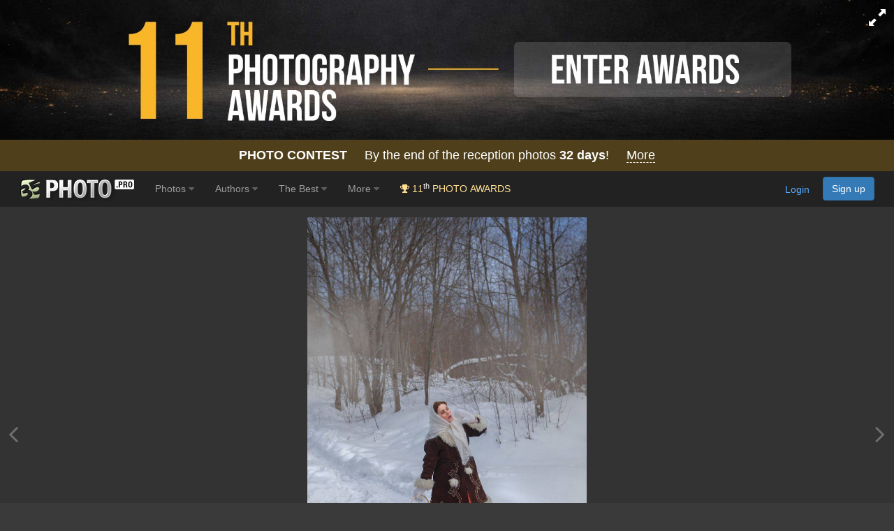

--- FILE ---
content_type: text/html; charset=UTF-8
request_url: https://en.35photo.pro/photo_9013957/
body_size: 24951
content:
<!DOCTYPE html><html lang="en"><head prefix="og: http://ogp.me/ns# thirty-five-photo: http://ogp.me/ns/apps/thirty-five-photo#"><link rel="alternate" hreflang="en" href="https://en.35photo.pro/anastasija5599j/photo_9013957/" /><link rel="alternate" hreflang="ru" href="https://ru.35photo.pro/anastasija5599j/photo_9013957/" /><link rel="alternate" hreflang="x-default" href="https://35photo.pro/anastasija5599j/photo_9013957/" /><link rel="canonical" href="https://35photo.pro/anastasija5599j/photo_9013957/" /><link rel="apple-touch-icon" sizes="512x512" href="https://c1.35photo.pro/files/512x512.png"><link rel="icon" sizes="72x72" type="image/png" href="https://c1.35photo.pro/favicon.png"><link rel="icon" sizes="512x512" href="https://c1.35photo.pro/files/512x512.png"><meta http-equiv="content-type" content="text/html; charset=UTF-8" /><meta http-equiv="X-UA-Compatible" content="IE=edge,chrome=1" /><meta name="viewport" content="width=device-width, initial-scale=1, maximum-scale=1, user-scalable=no"><link rel="stylesheet" href="https://cdn.jsdelivr.net/npm/bootstrap@3.4.1/dist/css/bootstrap.min.css" integrity="sha384-HSMxcRTRxnN+Bdg0JdbxYKrThecOKuH5zCYotlSAcp1+c8xmyTe9GYg1l9a69psu" crossorigin="anonymous"><link href="https://c1.35photo.pro/files/main.css?ver=13" rel="stylesheet"><link href="https://c1.35photo.pro/files/css/animate.min.css" rel="stylesheet"><link rel="image_src" href="https://35photo.pro/photos_main/1802/9013957.jpg" / ><meta http-equiv="content-language" content="en" /><meta name="title" content="Аууу!. Photographer Tatiana Shepeleva" /><meta name="keywords" content="девушка, зима, весна, природа, снег, вода, красота, любовь, валенки, корзинка, фотограф, искусство Шепелева Татьяна, Tatiana Shepeleva" /><meta name="description" content="Photographer professional Шепелева Татьяна (Tatiana Shepeleva). Аууу!. From country Russia. City Кострома. " /><meta name="apple-itunes-app" content="app-id=1619956280" /><meta property="og:image" content="https://c1.35photo.ru/photos_temp/sizes/1802/9013957_500n.jpg" /><meta property="fb:app_id" content="176218759152707" />
      <meta property="og:type" content="thirty-five-photo:photo" />
      <meta property="og:title" content="Аууу!" />
      <meta property="og:description" content="Photographer professional Шепелева Татьяна (Tatiana Shepeleva). Аууу!. From country Russia. City Кострома. " />
      <meta property="og:url" content="https://35photo.pro/photo_9013957/">
      <meta property="thirty-five-photo:author" content="Татьяна Шепелева" /><style>
#zonePhotoInScroll {
  width: 100%;
  position: relative;
  overflow: hidden;
}

#zonePhotoInScroll img.mainPhoto {
  width: 100%;
  height: 100%;
  object-fit: contain; 
  display: block;
  margin:15px 0;
}
</style><style>
#mapidFull {width:100%;height:150px}
#zonePhoto, #zonePhotoIn {
    min-height: -moz-calc(90vh - 120px);
    min-height: -webkit-calc(90vh - 120px);
    min-height: -o-calc(90vh - 120px);
    min-height: calc(90vh - 120px);
}

#zonePhoto {padding:0 10px}

#zonePhotoIn{
    width:100%;
    min-height: calc(90vh - 120px);         
    min-height: -webkit-calc(90vh - 120px);
    display:flex;
    align-items:center;   
    justify-content:center;  
}

.mainPhoto {
    max-height: -moz-calc(100vh - 120px);
    max-height: -webkit-calc(100vh - 120px);
    max-height: -o-calc(100vh - 120px);
    max-height: calc(100vh - 120px);

    max-width: -moz-calc(100vw - 20px);
    max-width: -webkit-calc(100vw - 20px);
    max-width: -o-calc(100vw - 20px);
    max-width: calc(100vw - 20px);
}

.fullScreen .photoOne{
    max-height: -moz-calc(100vh - 20px);
    max-height: -webkit-calc(100vh - 20px);
    max-height: -o-calc(100vh - 20px);
    max-height: calc(100vh - 20px);

    max-width: -moz-calc(100vw - 20px);
    max-width: -webkit-calc(100vw - 20px);
    max-width: -o-calc(100vw - 20px);
    max-width: calc(100vw - 20px);
}

#otherVotesM .awesome { margin-right:10px;}

.likeBlock {height: 50px;margin-top:6px;}

.countLike, .countLikeFav {cursor:pointer;text-align: center; width: 100px;padding: 8px;font-size: 2em;border-radius: 6px;color: #000;background-color: rgba(255,255,255,0.7);}
.likeBlock .tapZoneFav, .likeBlock .tapZoneLike {position:absolute;z-index:100;}

.tapZoneFav.under {left: -35px;}
.under .countLikeFav { width: 44px}
.under .countLikeFav .count {display:none;}
.countLikeFav {background-color: #3276b1; color:#fff}



.likeModerBlock .approve {background: #688A6E;padding: 4px 8px;font-size: 20px;border-radius: 6px;text-align: center;}

.countLike .count, .countLikeFav .count {margin-left: 4px;}
.countLikeA{color: rgba(255,255,255,0.7);background-color: rgba(0,0,0,0.6);}

#btn_photo_left, #btn_photo_right {cursor:pointer; z-index:99}
    </style><style>.img-wrap-35awards{width: 100%; aspect-ratio: 2000 / 313; background: #111; max-width: 1300px; margin: 0 auto;} .img-wrap-35awards img {width: 100%;height: auto;object-fit: cover; display: block;}</style><title>Аууу!. Photographer Tatiana Shepeleva</title><script type="application/ld+json">
    {
      "@context":"https://schema.org",
      "@type":"Photograph",
      "@id":"https://35photo.pro/anastasija5599j/photo_9013957/",
      "name":"",
      "url":"https://35photo.pro/anastasija5599j/photo_9013957/",
      "image":{
        "@type":"ImageObject",
        "url":"https://35photo.pro/photos_main/1802/9013957.jpg"
      },
      "datePublished":"2023-03-13T18:20:01+03:00",
      "author":{
        "@type":"Person",
        "name":"Татьяна Шепелева",
        "url":"https://35photo.pro/anastasija5599j",
        "sameAs":["https://35awards.com/author/anastasija5599j"]
      },
      "publisher":{
        "@type":"Organization",
        "name":"35PHOTO",
        "url":"https://35photo.pro"
      }
    }</script></head><body bgcolor="#3A3A3A" link="#58ACFF" vlink="#44617D" topmargin="0" rightmargin="0" leftmargin="0" bottommargin="0"  class="askAge"><div style="background: #050304;position:relative;" ><div class="img-wrap-35awards" align="center"><a href="https://35awards.com/?utm_source=35photo&utm_medium=header&utm_campaign=header" target="_blank"><img width="2000" height="313" alt="Photography contest 35AWARDS" style="max-width:1300px;width:100%" src="https://35photo.pro/photobank/7/39612.jpg" border="0"></a></div></div><div style="padding:12px 0;background: #4f401b;font-size:1.5em;color:#fff" align="center"><a style="text-decoration:none;color:#fff" href="https://35awards.com/"><b>PHOTO CONTEST</b> &nbsp;&nbsp;&nbsp; By the end of the reception photos <b style="fons-size:1.4em"><span class="num">32</span> days</b>! &nbsp;&nbsp&nbsp; <span style="border-bottom:1px dashed #fff">More</span></a></div><nav class="navbar navbar-default navbar-inverse navbar-fixed-top mainTopMenu" style="position: relative;margin-bottom: 0;border-color: #232323;font-family:FontAwesome, Arial">
                           <div class="container-fluid">
                             <div class="navbar-header">
                               <button type="button" class="navbar-toggle collapsed" data-toggle="collapse" data-target="#navbar" aria-expanded="false" aria-controls="navbar">
                                 <span class="sr-only">Toggle navigation</span>
                                 <span class="icon-bar"></span>
                                 <span class="icon-bar"></span>
                                 <span class="icon-bar"></span>
                               </button><a style="margin-top:8px;margin-left:10px;" href="https://en.35photo.pro/" class="siteLogo" rel="nofollow" title="35PHOTO — International Photographers Community" aria-label="35PHOTO photography community">&nbsp;</a></div><div id="navbar" class="navbar-collapse collapse">
                               <ul class="nav navbar-nav"><li class="dropdown"><a class="dropdown-toggle" data-toggle="dropdown" role="button" aria-expanded="false" href="https://en.35photo.pro/new/actual/">Photos <i class="fa fa-caret-down" style="opacity:.5"></i></a><ul  class="dropdown-menu" role="menu"><li ><a href="https://en.35photo.pro/genre/">Genres</a></li><li class="divider"></li><li ><a href="https://en.35photo.pro/new/">New</a></li><li ><a href="https://en.35photo.pro/new/interesting/">Interesting</a></li><li ><a href="https://en.35photo.pro/new/actual/">Popular</a></li><li class="divider"></li><li ><a href="https://35awards.com/page/contests/" target="_blank"><i class="fa fa-trophy"></i>&nbsp; Photo Contests 2026</a></li><li ><a href="https://en.35photo.pro/new/map/" rel="nofollow"><i class="glyphicon glyphicon-map-marker"></i>&nbsp; Photo on the map</a></li><li class="divider"></li><li ><a href="https://en.35photo.pro/community/">Communities</a></li></ul></li><li class="dropdown"><a class="dropdown-toggle" data-toggle="dropdown" role="button" aria-expanded="false" href="https://en.35photo.pro/pages/page_photographers//">Authors <i class="fa fa-caret-down" style="opacity:.5"></i></a><ul  class="dropdown-menu" role="menu"><li ><a href="https://en.35photo.pro/pages/page_search/">Search for a photographer</a></li><li ><a href="https://en.35photo.pro/rating/">User rating</a></li><li ><a href="https://en.35photo.pro/pages/page_travelers/" rel="nofollow">Traveler rating</a></li><li class="divider"></li><li ><a href="https://en.35photo.pro/new/contender2/fresh_members/"><i class="fa fa-filter"></i> Candidates</a></li></ul></li><li class="dropdown"><a class="dropdown-toggle" data-toggle="dropdown" role="button" aria-expanded="false" href="https://en.35photo.pro/rating/best_photo_rating/?by_time=30/">The Best <i class="fa fa-caret-down" style="opacity:.5"></i></a><ul  class="dropdown-menu" role="menu"><li ><a href="https://en.35photo.pro/rating/photo_day/">Photo of the day</a></li><li ><a href="https://en.35photo.pro/rating/photo_day/cat6/">Series of the day</a></li></ul></li><li class="dropdown"><a class="dropdown-toggle" data-toggle="dropdown" role="button" aria-expanded="false" href="https://en.35photo.pro/more/">More <i class="fa fa-caret-down" style="opacity:.5"></i></a><ul  class="dropdown-menu" role="menu"><li ><a href="https://en.35photo.pro/items/">Equipment</a></li><li ><a href="https://en.35photo.pro/shuffle/" rel="nofollow"><i title="Shuffle" class="fa fa-random"></i>&nbsp; Shuffle</a></li><li 1><a href="https://35awards.com/direct/?utm_source=35photo&utm_medium=topmenu&utm_campaign=direct" rel="nofollow" target="_blank"><i class="fa fa-flag"></i>&nbsp; Speacial Offers</a></li></ul></li><li><a href="https://35awards.com/?utm_source=35photo&utm_medium=topmenu&utm_campaign=35awards"><span style="color: #ffdf94;"><i class="fa fa-trophy"></i> 11<sup style="color:#fff">th</sup> PHOTO AWARDS</span></a></li></ul><ul class="nav navbar-nav navbar-right" id="topMenuRight"><li style="padding:15px;"><div class="fb-like" data-href="https://www.facebook.com/35PHOTO.ru/" data-layout="button_count" data-action="like" data-show-faces="false" data-share="false"></div></li><li><li style="padding: 8px;"><div style="margin-right:20px"><a href="https://35photo.pro/reg/?act=login" rel="nofollow">Login</a> <a rel="nofollow" style="margin-left:15px;text-decoration:none" href="https://35photo.pro/reg/" class="btn btn-primary" onclick="loadModalWindow('/show_block.php?type=reg');return false;">Sign up</a></div></li></li></ul></div><!--/.nav-collapse -->
                           </div>
                         </nav><style>body {padding-top:0;} .mainTopMenu {font-size: 1.2em;} .mainTopMenu a {text-decoration:none}</style><div class="containerMain"><div id="fb-root"></div><script>
          photoId = 9013957;
          photoIds = 0;
          userId = 1162408;
          adultText = false;
          photoData = {"photo_id":9013957,"user_id":1162408,"user_login":"anastasija5599j","user_name":"\u0428\u0435\u043f\u0435\u043b\u0435\u0432\u0430 \u0422\u0430\u0442\u044c\u044f\u043d\u0430","photo_name":"\u0410\u0443\u0443\u0443!","src":"https:\/\/35photo.pro\/photos_main\/1802\/9013957.jpg","src-mobile":"https:\/\/c1.35photo.ru\/photos_temp\/sizes\/1802\/9013957_1500n.jpg","link":"https:\/\/35photo.pro\/photo_9013957\/","bg":333333,"comm_count":1,"photo_see":3076,"photo_fav":5,"photo_rating":70,"var_vote":null,"timeAdd":"13 \u043c\u0430\u0440, 2023","user":{"status":"good"},"buyAllow":0,"photo_type":0,"moder":{"yes":"0","no":"0"},"user_data":{"photo_count":"448"},"photo_desc":"","tags":["\u0434\u0435\u0432\u0443\u0448\u043a\u0430","\u0437\u0438\u043c\u0430","\u0432\u0435\u0441\u043d\u0430","\u043f\u0440\u0438\u0440\u043e\u0434\u0430","\u0441\u043d\u0435\u0433","\u0432\u043e\u0434\u0430","\u043a\u0440\u0430\u0441\u043e\u0442\u0430","\u043b\u044e\u0431\u043e\u0432\u044c","\u0432\u0430\u043b\u0435\u043d\u043a\u0438","\u043a\u043e\u0440\u0437\u0438\u043d\u043a\u0430","\u0444\u043e\u0442\u043e\u0433\u0440\u0430\u0444","\u0438\u0441\u043a\u0443\u0441\u0441\u0442\u0432\u043e"],"other_photos":[{"id":"13126347","src":"https:\/\/c1.35photo.ru\/photos_col\/r2\/2625\/13126347_320r.jpg"},{"id":"13083835","src":"https:\/\/c1.35photo.ru\/photos_col\/r2\/2616\/13083835_320r.jpg"},{"id":"13054903","src":"https:\/\/c1.35photo.ru\/photos_col\/r2\/2610\/13054903_320r.jpg"},{"id":"13032798","src":"https:\/\/c1.35photo.ru\/photos_col\/r2\/2606\/13032798_320r.jpg"},{"id":"12957004","src":"https:\/\/c1.35photo.ru\/photos_col\/r2\/2591\/12957004_320r.jpg"},{"id":"12944698","src":"https:\/\/c1.35photo.ru\/photos_col\/r2\/2588\/12944698_320r.jpg"},{"id":"12931614","src":"https:\/\/c1.35photo.ru\/photos_col\/r2\/2586\/12931614_320r.jpg"},{"id":"12900818","src":"https:\/\/c1.35photo.ru\/photos_col\/r2\/2580\/12900818_320r.jpg"},{"id":"12849825","src":"https:\/\/c1.35photo.ru\/photos_col\/r2\/2569\/12849825_320r.jpg"}],"otherData":"<div class=\"line\">Style: <a href=\"https:\/\/35photo.pro\/genre_415\/\">\u041f\u043e\u0441\u0442\u0430\u043d\u043e\u0432\u043e\u0447\u043d\u0430\u044f \u0444\u043e\u0442\u043e\u0433\u0440\u0430\u0444\u0438\u044f<\/a><br><\/div>"};
          lastRePost = null;
          thisPageUrl = "https://35photo.pro/photo_9013957/";
          setBgComm = "#444444";
          whovotelike = "";
          commentTo = "photo_9013957";
          allowAddComm = false;
          var cantSetLike = true;
          photo_bg = "#333333";
          photo_bg2 = "##CCCCCC";
          var text_moder_vote = "Voice Editor:";
          var text_good = "Excellent!";
          var text_bad = "Bad!";
          serverCache2 = "https://c1.35photo.ru/";
          var user_in_moder = "false";
          useFastShow = true;

          
      </script><div id="zonePhoto" class="container-fluid for_this_bg" style="text-shadow:0 1px 0 rgba(0,0,0,0.3);font-size: 14px; font-weight: 200;position: relative;display:flex"><div style="position:absolute;top:0;bottom:0;left:0;width:12px;" align="right" id="btn_photo_left"><a href="" style="top:48%;font-size:40px;color:#aaa;opacity:.5;display:inline-block;position: absolute;"><span class="fa fa-angle-left"></span></a></div><div style="position:absolute;top:0;bottom:0;right:0;width:12px;" align="left" id="btn_photo_right"><a href="" style="top:48%;font-size:40px;margin-left: -15px;color:#aaa;opacity:.5;display:inline-block;position: absolute;"><span class="fa fa-angle-right"></span></a></div><div id="zonePhotoIn"><div style="width: 100%;display: table-cell;vertical-align: middle;" align="center"><div id="zonePhotoInScroll" style="vertical-align: middle;"><img width="1005" height="1500" class="mainPhoto" fetchpriority="high" click-type="no" id="mainPhoto" src="https://c1.35photo.ru/photos_temp/sizes/1802/9013957_1500n.jpg" alt="девушка, зима, весна, природа, снег, вода, красота, любовь, валенки, корзинка, фотограф, искусство, Татьяна Шепелева" title="Аууу!. Автор: Татьяна Шепелева"/></div><div id="loadingPhoto" style="display:none;"><span style="font-size:2.2em;opacity:.6" class="fa fa-spin fa-spinner"></span></div></div></div>
  <div id="displayKeys" style="display:none"><div style="width: 100%;left: 0;right: 0;opacity: .6;margin-top: -40px;position: absolute;text-align: center;height: 40px;padding-top: 10px;background: linear-gradient(to top, rgba(0,0,0,.8), rgba(0,0,0,0));font-size:.9em"><span style="font-size:.9em">Use the buttons on the keyboard:</span>&nbsp;&nbsp; <span style="border-radius: 4px;padding: 2px 6px;border: 1px #fff solid;">L</span> - Set Like &nbsp;&nbsp; <span style="border-radius: 4px;padding: 2px 6px;border: 1px #fff solid;"><span class="fa fa-caret-left"></span></span> - Back  &nbsp;&nbsp;  <span style="border-radius: 4px;padding: 2px 6px;border: 1px #fff solid;"><span class="fa fa-caret-right"></span></span> - Next</div></div></div></div><div style="padding-bottom:10px;position: absolute;margin-top:-8px;right:0;width: 200px;">
                <table style="cursor:pointer" cellpadding=0 cellspacing=2>
                <tr>
                    <td class="selectBgBlock"></tr>
                </table>
            </div><div style="background:#222;padding:7px 0;border-top: rgba(255, 255, 255, 0.13) 1px solid;"><div class="container"><div class="row"><div class="col-md-1 col-xs-3" align="right" style="margin-top:-22px"><a href="https://35photo.pro/anastasija5599j/" id="userAvatar"><img class="avator" style="margin-right:10px;" align="left" src="https://c1.35photo.ru/profile/photos/232/1162408_140.jpg"></a></div><div class="col-md-5 col-xs-9"><h1 style="width: 95%;margin-top:2px;font-size: 2em;color:#fff;white-space: nowrap;overflow: hidden;text-overflow: ellipsis;margin-bottom: 2px;" id="photoTitle">Аууу!</h1><div style="margin-top:1px"><h2 style="vertical-align: middle;display:inline-block;font-size:1.4em;margin: 0;"><a href="https://35photo.pro/anastasija5599j/" id="photoAuthor" class="photoAuthorNameBig" style="color:#fff;text-decoration:none;"><span style="opacity:.7;">Шепелева Татьяна</a></h2><span style="margin-left:15px;"></span></div><div style="margin-left:14px"><div style="margin-top:12px;color: #bbb;padding-bottom:10px" id="descPhotoMainBlock"></div><div class="tagList"><a class="tag" href="/tags/%D0%B4%D0%B5%D0%B2%D1%83%D1%88%D0%BA%D0%B0/">девушка</a><a class="tag" href="/tags/%D0%B7%D0%B8%D0%BC%D0%B0/">зима</a><a class="tag" href="/tags/%D0%B2%D0%B5%D1%81%D0%BD%D0%B0/">весна</a><a class="tag" href="/tags/%D0%BF%D1%80%D0%B8%D1%80%D0%BE%D0%B4%D0%B0/">природа</a><a class="tag" href="/tags/%D1%81%D0%BD%D0%B5%D0%B3/">снег</a><a class="tag" href="/tags/%D0%B2%D0%BE%D0%B4%D0%B0/">вода</a><a class="tag" href="/tags/%D0%BA%D1%80%D0%B0%D1%81%D0%BE%D1%82%D0%B0/">красота</a><a class="tag" href="/tags/%D0%BB%D1%8E%D0%B1%D0%BE%D0%B2%D1%8C/">любовь</a><a class="tag" href="/tags/%D0%B2%D0%B0%D0%BB%D0%B5%D0%BD%D0%BA%D0%B8/">валенки</a><a class="tag" href="/tags/%D0%BA%D0%BE%D1%80%D0%B7%D0%B8%D0%BD%D0%BA%D0%B0/">корзинка</a><a class="tag" href="/tags/%D1%84%D0%BE%D1%82%D0%BE%D0%B3%D1%80%D0%B0%D1%84/">фотограф</a><a class="tag" href="/tags/%D0%B8%D1%81%D0%BA%D1%83%D1%81%D1%81%D1%82%D0%B2%D0%BE/">искусство</a></div><div class="transperent40"  id="copyrightAuthor" style="font-size:10px;margin:10px 0 15px 0;clear:both;">uploaded <span class="timeAdd">13 мар, 2023</span> &nbsp; <span class="fa fa-copyright"></span> Copyright by <span class="author">Шепелева Татьяна</span></div></div></div>
                          <div class="col-md-3 col-xs-6 col-xs-offset-2 col-md-offset-0" id="likeZone"><div class="stats pt-3 pb-3 parentPhoto" photo-id="">
                                    <p title="Like"><i onClick="photo_actions.setLike(this);return false;" class="fa fa-heart-o heartBtn"></i> <span class="countLikes">0</span></p>
                                    <p title="In favorites"><i onClick="photo_actions.setPhotoFav(this);return false;" class="fa fa-star-o starBtn"></i> <span class="countPhotoFav">0</span></p>
                                    <p title="Photo views"><i class="fa fa-eye eyeBtn"></i> <span class="countPhotoSee">0</span></p>
                                </div><style>
                                    .heartBtn, .starBtn, .eyeBtn { font-size:1.5em}
                                    .heartBtn { color:#ed7777; }
                                    .starBtn { color:#edd881}

                                    #likeZone .stats {
                                        display: flex;
                                        gap: 25px;
                                        padding-top: 15px;
                                        padding-bottom: 15px;
                                    }
                                    
                                    #likeZone .stats p {
                                        margin: 0;
                                        color: #ddd;
                                        font-size: 1.65em;
                                    }
                                    
                                    #likeZone .stats i {
                                        margin-right: 3px;
                                    }
                                </style><div style="margin-top:4px"></div><script type="text/javascript" src="//yastatic.net/es5-shims/0.0.2/es5-shims.min.js" charset="utf-8"></script><script type="text/javascript" src="//yastatic.net/share2/share.js" charset="utf-8"></script><div class="ya-share2" data-services="vkontakte,facebook,pinterest,gplus" data-image="https://c1.35photo.ru/photos_temp/sizes/1802/9013957_500n.jpg"></div></div>
                          <div class="col-md-3 col-xs-4"><div style="height:80px;"><div id="buttonBuyBlock"> &nbsp;&nbsp;<a href="#" class="btn btn-primary btn-lg" role="button" onClick="loadModalWindow('/show_block.php?type=photoClass&type2=subscribe&subTo=author&id='+userId);return false;" style="line-height:1em;text-decoration:none;float:left;position: absolute;margin-top: 6px;font-size: 1em;">Subscribe <br>to author</a></div></div><div id="mapBlockPhoto"><div class="mapid" id="mapidFull"></div><div style="padding-bottom:10px;margin-top:5px"><a href="#" onClick="showOnGlobalMap();return false;" style="border-bottom:1px dashed #58acff;text-decoration:none;"><b>Photo on the map</b></a>, <a href="#" onClick="showAuhorsPhotosOnGlobalMap();return false;" style="border-bottom:1px dashed #58acff;text-decoration:none;"><b>All photos of the author on the map</b></a></div></div><div style="height:10px"></div></div>
                      </div></div></div><div align="center" class="commentPhotoBlock"><div align="left" class="container" style="padding-top:20px;padding-bottom:20px;max-width:1450px;><div class="row"><div class="col-md-5" style="padding-top:10px"><div style="height:40px"><div class="SecondMenu"><ul><li class="select" id="hrm_1"><a href="#" >Comments</a></li><li id="hrm_2"><a href="#" Array>Near on map</a></li><li id="hrm_3"><a href="#" Array>EXIF</a></li></ul></div></div><div style="height:20px"></div><div id="photo_body"><div id="photo_body1"><div id="commentsBlock" style="max-width:700px;"
            itemscope itemtype="https://schema.org/Photograph"><meta itemprop="url" content="https://35photo.pro/anastasija5599j/photo_9013957/"><meta itemprop="image" content="https://35photo.pro/photos_main/1802/9013957.jpg"><meta itemprop="name" content="Аууу!"><span itemprop="author" itemscope itemtype="https://schema.org/Person"><meta itemprop="name" content="Татьяна Шепелева"><meta itemprop="url" content="https://35photo.pro/anastasija5599j/"></span><div style="margin:0 0 15px 0" class="iComm " data-id="9509702" itemprop="comment" itemscope itemtype="https://schema.org/Comment"><a href="https://35photo.pro/lopatinavera/"><img class="avator" align="left" alt="Vera Lopatina" src="https://c1.35photo.ru/profile/photos/408294_48.jpg"></a><span itemprop="author" itemscope itemtype="https://schema.org/Person"><meta itemprop="name" content="Vera Lopatina"/><meta itemprop="url" content="https://35photo.pro/lopatinavera/"/><span class="comm-author"><a href="https://35photo.pro/lopatinavera/">Vera Lopatina</a></span></span><div style="margin-top:5px" id="comm9509702" itemprop="text">Замечательно!</div><div class="replyBlock" style="margin:2px 0 0 60px"><time class="comm_date" itemprop="datePublished" datetime="2023-03-14T09:47:15+03:00">14 мар, 2023</time></div></div><script>var commentsLang = {add:"Add", expand: "expand", addComm: "Add new comment", answers: "ans.", haveAnswers: "have"};</script></div><div style="margin-top:35px;background:#fff;color:#333;padding:20px"><div class="row" style="margin-top:20px">
                   <div class="col-md-12">
                       <img src="/files/img/appPic.png" style="width:100%;max-width:400px;padding-bottom:20px">
                       <div class="bebasBold" style="font-size:3em">35PHOTO Mobile App</div>
                       <div style="font-size:1.2em">Upload photos to the site directly from the mobile application. Like, subscribe to other participants, leave comments. The ability to watch those who like you, as well as the ability to upload works to the application for participants who have not passed moderation.</div>
                       <div class="row" style="margin-top:20px">
                           <div class="col-xs-6" align="center">
                                     <a rel="nofollow noopener noreferrer" href="https://apps.apple.com/us/app/35photo/id1619956280"><img class="centered" src="https://c1.35photo.pro/files/img/badge-download-on-the-app-store.svg" alt="" data-hires-status="already-hires" height="50"></a></div>
                           <div class="col-xs-6" align="center">
                                   <a rel="nofollow noopener noreferrer" href="https://play.google.com/store/apps/details?id=com.thirtyfivephoto.app"><img alt="Android app on Google Play" src="https://developer.android.com/images/brand/en_app_rgb_wo_60.png"  height="50" /></a></div>
                       </div>
                   </div>
          </div></div></div></div><br><br><br><script>var commentsLang = {add:"Add", expand: "expand", addComm: "Add new comment", answers: "ans.", haveAnswers: "have"};</script><div class="container-fluid" style="margin:20px 0 60px;"><div style="margin:0 0 15px 0;font-size:2em">Like the picture?</div><div class="row"><div class="col-md-12"><p style="font-size:1.4em"><b>Write a comment!</b></p><p>To do this, sign in:</p></div><div class="col-md-6"><a href="https://api.vk.com/oauth/authorize?client_id=2283764&scope=notify,friends,wall,email&display=page&redirect_uri=https%3A%2F%2F35photo.pro%2Freg%2F%3Fact%3DcreateNewVk&response_type=code" class="btn btn-block btn-lg" style="background:#4387ed;color:#fff"><i class="fa fa-vk"></i> Sign in with Vk</a></div><div class="col-md-6"><a href="https://35photo.pro/reg/?act=google"><img src="https://35awards.com/files/img/btn_google_signin_dark_normal_web@2x.png" style="max-width:100%;height:50px"></a></div></div></div></div><div class="col-md-7"><div></div><div class="row" style="margin-top:15px;"><div class="col-md-6"><div class="authorPhotos row loadLozadGrid"><div class="col-4 col-xs-4 lozadGridItem"><a href="https://35photo.pro/anastasija5599j/photo_13126347/"><img style="width:100%;padding: 0 1px 1px 0;" src="https://35photo.pro/photobank/5/27405.jpg" data-src="https://c1.35photo.ru/photos_col/r2/2625/13126347_320r.jpg" class="lozadGridPhoto"></a></div><div class="col-4 col-xs-4 lozadGridItem"><a href="https://35photo.pro/anastasija5599j/photo_13083835/"><img style="width:100%;padding: 0 1px 1px 0;" src="https://35photo.pro/photobank/5/27405.jpg" data-src="https://c1.35photo.ru/photos_col/r2/2616/13083835_320r.jpg" class="lozadGridPhoto"></a></div><div class="col-4 col-xs-4 lozadGridItem"><a href="https://35photo.pro/anastasija5599j/photo_13054903/"><img style="width:100%;padding: 0 1px 1px 0;" src="https://35photo.pro/photobank/5/27405.jpg" data-src="https://c1.35photo.ru/photos_col/r2/2610/13054903_320r.jpg" class="lozadGridPhoto"></a></div><div class="col-4 col-xs-4 lozadGridItem"><a href="https://35photo.pro/anastasija5599j/photo_13032798/"><img style="width:100%;padding: 0 1px 1px 0;" src="https://35photo.pro/photobank/5/27405.jpg" data-src="https://c1.35photo.ru/photos_col/r2/2606/13032798_320r.jpg" class="lozadGridPhoto"></a></div><div class="col-4 col-xs-4 lozadGridItem"><a href="https://35photo.pro/anastasija5599j/photo_12957004/"><img style="width:100%;padding: 0 1px 1px 0;" src="https://35photo.pro/photobank/5/27405.jpg" data-src="https://c1.35photo.ru/photos_col/r2/2591/12957004_320r.jpg" class="lozadGridPhoto"></a></div><div class="col-4 col-xs-4 lozadGridItem"><a href="https://35photo.pro/anastasija5599j/photo_12944698/"><img style="width:100%;padding: 0 1px 1px 0;" src="https://35photo.pro/photobank/5/27405.jpg" data-src="https://c1.35photo.ru/photos_col/r2/2588/12944698_320r.jpg" class="lozadGridPhoto"></a></div><div class="col-4 col-xs-4 lozadGridItem"><a href="https://35photo.pro/anastasija5599j/photo_12931614/"><img style="width:100%;padding: 0 1px 1px 0;" src="https://35photo.pro/photobank/5/27405.jpg" data-src="https://c1.35photo.ru/photos_col/r2/2586/12931614_320r.jpg" class="lozadGridPhoto"></a></div><div class="col-4 col-xs-4 lozadGridItem"><a href="https://35photo.pro/anastasija5599j/photo_12900818/"><img style="width:100%;padding: 0 1px 1px 0;" src="https://35photo.pro/photobank/5/27405.jpg" data-src="https://c1.35photo.ru/photos_col/r2/2580/12900818_320r.jpg" class="lozadGridPhoto"></a></div><div class="col-4 col-xs-4 lozadGridItem"><a href="https://35photo.pro/anastasija5599j/photo_12849825/"><img style="width:100%;padding: 0 1px 1px 0;" src="https://35photo.pro/photobank/5/27405.jpg" data-src="https://c1.35photo.ru/photos_col/r2/2569/12849825_320r.jpg" class="lozadGridPhoto"></a></div></div><div style="clear:both;"></div><div style="clear:both;padding-top:15px;font-size:1em;color:#aaa">Author have <a href="/" style="color:#ccc" id="author_count_photo"><span class="count">448</span> photos</a></div><div style="height:10px"></div><div id="community"><div class="line">Style: <a href="https://35photo.pro/genre_415/">Постановочная фотография</a><br></div></div></div><div class="col-md-6"><div class="boxva"  style="margin-top:40px;"><a href="https://35awards.com/direct/1501/" target="_blank"><div style="background:url(https://c1.35photo.ru/photobank/7/38615_800.jpg);background-size:cover;height:160px;margin:-20px -20px -20px -20px;background-position: 50%;position:relative;text-shadow: 1px 1px 1px rgba(0,0,0,0.4);"><div style="position:absolute;top:0;right:15px;background:rgba(255,255,255,.75);padding:6px 10px;color:#000;font-size:.8em;z-index: 10;" align="center"><div style="font-size:1.8em">550000 <i class="fa fa-rub" style="font-size:.8em"></i></div></div><div style="position:absolute;width:100%;color:#fff;background:linear-gradient(to bottom, rgba(0,0,0,.8), rgba(0,0,0,0));padding:0 0 40px 0;top:0;"><div style="margin:0 20px;color:#fff;padding-top:10px;"><div class="row padding"><div class="col-xs-3"><span style="font-size:2em;line-height: 1em;">30<div style="font-size:.7em">jul.</div></span></div><div class="col-xs-6" style="font-size:2em;">11 <span style="font-size:.6em">дней</span></div></div></div></div><div style="position:absolute;width:100%;min-height:80px;color:#fff;background:linear-gradient(to top, rgba(0,0,0,.8), rgba(0,0,0,0));padding:40px 0 15px 0;bottom:0;"><div style="margin: 0 20px;"><div style="font-size:1.3em;line-height:1.1em">КУРИЛЫ. ПОЛЮС НЕДОСТУПНОСТИ</div><div style="margin-top:8px;font-size:1em;line-height:1em">Russia / <span style="font-size:1.2em">Петропавловск-Камчатский</span></div></div></div></div></a></div></div></div></div></div><div style="clear:both"></div></div></div><div style="margin: 20px auto;max-width: 1400px;"></div><div class="loadLozadGrid"><div class="profileTape grid"></div></div></div><div class="container-fluid" style="min-height: 250px;margin:0;padding:0;font-size:12px"><div class="row row-fluid" style="margin:0"><div class="col-md-4" style="border-bottom: 1px solid #444;min-height:250px;"><a target="_blank" href="https://35awards.com/direct/851/"><div style="background:url(https://c1.35photo.ru/photobank/7/37889_800.jpg);background-size:cover;height:250px;background-position: 50%;position:relative;margin: 0 -15px;" class="shadowFont"><div class="bebas" style="position:absolute;width:100%;color:#fff;background:linear-gradient(to bottom, rgba(0,0,0,.8), rgba(0,0,0,0));padding:10px 0 40px 0;top:0;"><div style="color:#fff"><div class="row row-fluid" style="margin:0"><div class="col-xs-6 col"><span style="font-size:1.8em;">01 may.</span> 11 <span style="font-size:.8em">дней</span></div><div class="col-xs-6 col" style="font-family:Arial" align="right"><div style="margin-top:10px;">Всего мест: <b>10</b></div></div></div></div></div><div style="position:absolute;width:100%;min-height:250px;color:#fff;background:linear-gradient(to top, rgba(0,0,0,.8), rgba(0,0,0,0));padding:80px 0 15px 0;bottom:0;"><div style="margin: 0 40px;" class="bebas"><div align="center" style="font-size:1.9em;opacity:.8;">Фототур</div><div style="font-size:2.2em;line-height:1.1em;margin-top: 5px;" class="bebasBold" align="center">ФОТОТУР В ЧАРСКИЕ ПЕСКИ</div><div style="padding-top: 10px;font-size:1.3em;line-height:1em" align="center"><span style="font-size:1.2em">Красноярск</span></div></div></div></div></a></div><div class="col-md-4" style="border-bottom: 1px solid #444;min-height:250px;border-left: 1px solid #444;border-right: 1px solid #444;"><a target="_blank" href="https://35awards.com/direct/1528/"><div style="background:url(https://c1.35photo.ru/photobank/7/39850_800.jpg);background-size:cover;height:250px;background-position: 50%;position:relative;margin: 0 -15px;" class="shadowFont"><div class="bebas" style="position:absolute;width:100%;color:#fff;background:linear-gradient(to bottom, rgba(0,0,0,.8), rgba(0,0,0,0));padding:10px 0 40px 0;top:0;"><div style="color:#fff"><div class="row row-fluid" style="margin:0"><div class="col-xs-6 col"><span style="font-size:1.8em;">02 jan.</span> 7 <span style="font-size:.8em">дней</span></div><div class="col-xs-6 col" style="font-family:Arial" align="right"><div style="margin-top:10px;"><div style="float:right;padding:2px 8px;background:#fff;color:#000;font-size:1.8em;margin-left:10px;">7</div> <span style="font-size:1.1em">Осталось мест</span><div style="opacity:.8">всего мест: 7</div></div></div></div></div></div><div style="position:absolute;width:100%;min-height:250px;color:#fff;background:linear-gradient(to top, rgba(0,0,0,.8), rgba(0,0,0,0));padding:80px 0 15px 0;bottom:0;"><div style="margin: 0 40px;" class="bebas"><div align="center" style="font-size:1.9em;opacity:.8;">Фототур</div><div style="font-size:1.8em;line-height:1.1em;margin-top: 5px;" class="bebasBold" align="center">Январские каникулы в Дагестане. Классический фототур от Гуниба.</div><div style="padding-top: 10px;font-size:1.3em;line-height:1em" align="center"><span style="font-size:1.2em">Махачкала</span></div></div></div></div></a></div><div class="col-md-4" style="border-bottom: 1px solid #444;min-height:250px;"><a target="_blank" href="https://35awards.com/direct/1326/"><div style="background:url(https://c1.35photo.ru/photobank/7/36153_800.jpg);background-size:cover;height:250px;background-position: 50%;position:relative;margin: 0 -15px;" class="shadowFont"><div class="bebas" style="position:absolute;width:100%;color:#fff;background:linear-gradient(to bottom, rgba(0,0,0,.8), rgba(0,0,0,0));padding:10px 0 40px 0;top:0;"><div style="color:#fff"><div class="row row-fluid" style="margin:0"><div class="col-xs-6 col"><span style="font-size:1.8em;">30 jan.</span> 9 <span style="font-size:.8em">дней</span></div><div class="col-xs-6 col" style="font-family:Arial" align="right"><div style="margin-top:10px;">Всего мест: <b>8</b></div></div></div></div></div><div style="position:absolute;width:100%;min-height:250px;color:#fff;background:linear-gradient(to top, rgba(0,0,0,.8), rgba(0,0,0,0));padding:80px 0 15px 0;bottom:0;"><div style="margin: 0 40px;" class="bebas"><div align="center" style="font-size:1.9em;opacity:.8;">Фототур</div><div style="font-size:1.8em;line-height:1.1em;margin-top: 5px;" class="bebasBold" align="center">ЗИМНЕЕ ПРИМОРЬЕ. ПУТЕШЕСТВИЕ ПО ПОБЕРЕЖЬЮ ЯПОНСКОГО МОРЯ.</div><div style="padding-top: 10px;font-size:1.3em;line-height:1em" align="center"><span style="font-size:1.2em">Владивосток</span></div></div></div></div></a></div></div></div>
            <div class="container-fluid" style="color:#fff;line-height: 2.15em;font-size:12px;margin:0;padding:0">
            <div class="row row-fluid" style="background:#000;border-top: 1px solid rgba(255, 255, 255, 0.18);border-bottom: 1px solid rgba(255, 255, 255, 0.18);margin:0">
              <div class="col-md-5" style="padding: 0;background-size:cover;background-position:50% 50%"><a href="https://35awards.com/page/shop/catalogue9th"><img src="https://c1.35awards.com/photobank/7/37768.jpg" style="width:100%;"></a>&nbsp;</div>
              <div class="col-md-6 col-md-offset-1 offset-md-1"><div style="margin:50px 0">
                              <div style="margin-bottom:10px;font-size:3.4em;line-height:1.1em" class="bebasBold"><b style="color:#cdcc5b">CATALOGUE</b> 10TH 35AWARDS</div>
                              <div style="margin-bottom:5px;font-size:2.3em;" class="bebas">BEST PHOTOS AND PHOTOGRAPHERS</div><div style="font-size:1.65em;margin-top:35px;max-width:400px" class="bebas">The catalog contains more than 1500 photos from 25 nominations from more than 1000 authors of the 10th 35AWARDS</div><div style="margin-top:8px;"><a href="https://35awards.com/page/shop/catalogue10th" style="border:1px solid #9e9e9e;color: #fff;text-decoration: none;font-size: 2.5em" target="_blank" class="bebasBold btn btn-lg">More</a></div></div></div>
              <div style="clear:both"></div>
            </div>
            </div>
            <div style="background-color: #000;"><div class="container" style="background-color: #000;padding: 40px 0; z-index: 9;position: relative;">
                    <div class="col-md-12" align="center"><h2 style="font-size:2.2em;margin-bottom:20px;color:#bbb">Subscribe and get the best work 35PHOTO 1 time per week</h2><div style="opacity:.5;font-size:1em;margin: -12px 0 20px 0;">You can always opt out of receiving the subscription one-click</div><a role="button" class="btn btn-primary btn-lg" href="#" style="color:#fff;text-decoration:none" onClick="loadModalWindow('/show_block.php?type=photoClass&type2=subscribe&subTo=main&id=best');return false;">Subscribe Now!</a> &nbsp; &nbsp; OR &nbsp; &nbsp; <a role="button" class="btn btn-primary btn-lg" href="https://telegram.me/Best_35PHOTO" target="_blank" style="color:#fff;text-decoration:none"><i class="fa fa-telegram"></i> Best in Telegram</a></div></div></div><div class="container" align="center" style="padding:20px 0"></div><div id="bottomSpaceMain" class="container-fluid" style="background-color: #222;position:relative"><div class="container"><div id="bottomSpace" class="row" style="position: relative;z-index: 9;padding-top: 40px;padding-bottom:20px;"><div class="col-md-4"><div class="text"><div style="margin-bottom:5px">&copy; <b><a href="https://en.35photo.pro/">Photo site 35PHOTO</a></b></div>
                                    <div style="margin-bottom:5px"><a href="https://35awards.com/">Photo contest 35AWARDS</a></div><!--LiveInternet counter--><script type="text/javascript"><!--
                    function liveinternet(){
                        return '<a href="http://www.liveinternet.ru/click;35photo" target=_blank /><img src="https://counter.yadro.ru/hit;35photo?t26.6;r' + escape(document.referrer) + (( typeof (screen) == 'undefined') ? '' : ';s' + screen.width + '*' + screen.height + '*' + (screen.colorDepth ? screen.colorDepth : screen.pixelDepth)) + ';u' + escape(document.URL) + ';' + Math.random() + '" alt="" title="LiveInternet: показано число посетителей за сегодн\я" ' + 'border=0 width=88 height=15 /></a>';
                    }
                    //--></script><!--/LiveInternet--><div class="transperent20" id="liveinternetBlock"><script type="text/javascript">document.write( liveinternet() );</script></div><div style="font-size:.7em;opacity:.7;margin-top:10px">This site is protected by reCAPTCHA and the Google 
                                    <a href="https://policies.google.com/privacy" target="_blank" rel="nofollow noopener noreferrer">Privacy Policy</a> and 
                                    <a href="https://policies.google.com/terms" target="_blank" rel="nofollow noopener noreferrer">Terms of Service</a> apply.</div><!-- Yandex.Metrika counter -->
  <script type="text/javascript" >
   (function(m,e,t,r,i,k,a){m[i]=m[i]||function(){(m[i].a=m[i].a||[]).push(arguments)};
   m[i].l=1*new Date();k=e.createElement(t),a=e.getElementsByTagName(t)[0],k.async=1,k.src=r,a.parentNode.insertBefore(k,a)})
   (window, document, "script", "https://mc.yandex.ru/metrika/tag.js", "ym");

   ym(52086456, "init", {
        id:52086456,
        clickmap:true,
        trackLinks:true,
        accurateTrackBounce:true
   });
  </script>
  <noscript><div><img src="https://mc.yandex.ru/watch/52086456" style="position:absolute; left:-9999px;" alt="" /></div></noscript>
  <!-- /Yandex.Metrika counter --><br>
                                </div></div><div class="col-md-5"><div style="margin-bottom:40px"><form action="/pages/page_search/" method="GET" class="form-inline">
	<input type="text" name="search_word_city" style="width:70%;max-width:350px" value="" class="search_word form-control"> <input type="submit" class="btn btn-primary" value="Search">
  </form></div><div style="margin-bottom:20px;">
                              <a href="https://apps.apple.com/us/app/35photo/id1619956280" rel="nofollow noopener noreferrer"><img class="centered" src="https://c1.35photo.pro/files/img/badge-download-on-the-app-store.svg" alt="" data-hires-status="already-hires" style="margin-right:40px;"></a>
                               <a href="https://play.google.com/store/apps/details?id=com.thirtyfivephoto.app" rel="nofollow noopener noreferrer"><img height="40" alt="Android app on Google Play" src="https://developer.android.com/images/brand/en_app_rgb_wo_60.png" /></a></div><div style="font-size:1.2em;margin-bottom:10px;"><span class="glyphicon glyphicon-map-marker"></span> <a href="https://35awards.com/map/">Photos on the map</a></div><a rel="nofollow" href="https://en.35photo.pro/ps/en/">About</a> &nbsp;&nbsp;|&nbsp;&nbsp;
                                <a rel="nofollow" href="https://en.35photo.pro/ps/en/help/">Help</a><div style="margin-top:10px;font-size:22px;width:100px">18+</div></div><div class="col-md-3"><div style="font-size:18px;"><span style="font-size:10px;">Select language:</span><br><a rel="nofollow" href="https://35photo.pro/pages/page_changeLang/?lang=en">en</a> &nbsp; <a rel="nofollow" href="https://35photo.pro/pages/page_changeLang/?lang=ru">ru</a></div><div style="margin-top:20px"><a href="#" onclick="loadModalWindow('/show_block.php?type=feedback');return false;">Send message to administration</a><br></div>
                                <div style="margin-top:5px;font-size:1em;color:#aaa;">support@35photo.pro - on cooperation issues</div></div></div></div></div><script type="text/javascript">errArr=[];errCallback=undefined;errSetCallback=function(c){errCallback=c;};window.onerror=function(m,u,l){errCallback?errCallback(m,u,l):errArr.push({message:m,url:u,line:l});};</script><script src="https://ajax.googleapis.com/ajax/libs/jquery/1.9.1/jquery.min.js" type="text/javascript"></script><script src="https://ajax.googleapis.com/ajax/libs/jqueryui/1.9.1/jquery-ui.min.js" type="text/javascript"></script><script src="https://c1.35photo.pro/files/request_photo.js?da=116" type="text/javascript"></script><script src="https://cdn.jsdelivr.net/npm/bootstrap@3.4.1/dist/js/bootstrap.min.js" type="text/javascript"></script><script src="https://c1.35photo.ru/files/js/photoFullScreen.js" type="text/javascript"></script><script src="https://c1.35photo.ru/files/comments.js?ver=10" type="text/javascript"></script><script src="https://c1.35photo.ru/files/photo_page.js?ver=16" type="text/javascript"></script><script src="//yastatic.net/share/share.js" type="text/javascript"></script><script src="https://c1.35photo.ru/files/serialScroll/jquery.serialScroll-min.js" type="text/javascript"></script><script src="https://c1.35photo.ru/files/serialScroll/jquery.scrollTo-min.js" type="text/javascript"></script><script type="text/javascript">/* <![CDATA[ */
        
            var recaptchaLoaded = false;

            function loadRecaptcha(cb){
                if (window.grecaptcha || recaptchaLoaded) {
                    if (cb) cb();
                    return;
                }

                var s = document.createElement("script");
                s.src = "https://www.google.com/recaptcha/api.js?render=6LdUgIoUAAAAAH_SCEapGU3gnyBnaXR0IcKKFd-F";
                s.async = true;
                s.defer = true;
                s.onload = function(){
                    recaptchaLoaded = true;
                    if (cb) cb();
                };
                document.head.appendChild(s);
            }
        
        
			 var askAge;

			 $(document).ready(function() {
				 askAge = $(document.body).hasClass("askAge");
				
			 });
                        $( document ).ready(function() {
                              $("head").append(
					  "<link href='https://c1.35photo.ru/files/css/font-awesome/4.7.0/css/font-awesome.min.css' rel='stylesheet'>"
                                + "<link href='https://c1.35photo.pro/files/css/bootstrap-social.css' rel='stylesheet'>"
                              );
                        })
                        
                            $(document).ready(function() {
                                  rowHeight = 50;

                                  $(".seriesPreview").justifiedGallery( {waitThumbnailsLoad : true, rowHeight : 50, lastRow: "justify", margins: 1} );

                            });
                      var photo_map_marker = false;
   var mymapFull;
   var photoCoor = false;
   function initMap() {
    if( !photo_map_marker ){
      mymapFull = L.map('mapidFull');
      L.control.scale({maxWidth: 150}).addTo(mymapFull);
      // L.tileLayer('https://{s}.tile.openstreetmap.org/{z}/{x}/{y}.png?{foo}', {foo: 'bar', attribution: '&copy; <a href="https://www.openstreetmap.org/copyright">OpenStreetMap</a> contributors'}).addTo(mymap);
      L.tileLayer('https://{s}.tile.opentopomap.org/{z}/{x}/{y}.png', {
        attribution: '&copy; <a href="https://www.opentopomap.org">OpenTopoMap</a> contributors, These pages are current as of 01.01.2022'
    }).addTo(mymapFull);
    }
    if( photo_map_marker ) mymapFull.removeLayer( photo_map_marker );
    mymapFull.setView([photoCoor.lat, photoCoor.lng], 3);
    photo_map_marker = new L.marker([photoCoor.lat, photoCoor.lng]).addTo(mymapFull);
  }


  // console.log("ad");
  $( "#displayKeys").hide().fadeIn(1000).delay(5000).fadeOut(1000, function() {
    $(this).remove();
    // console.log("ad");
  });var showNextBlock = "photoLibBlock";showNextList("photoUser");var nextListMoreOp = "&user_id=1162408";var showNextListId=9013957;/* ]]> */</script><script>
       (function(i,s,o,g,r,a,m){i['GoogleAnalyticsObject']=r;i[r]=i[r]||function(){
       (i[r].q=i[r].q||[]).push(arguments)},i[r].l=1*new Date();a=s.createElement(o),
       m=s.getElementsByTagName(o)[0];a.async=1;a.src=g;m.parentNode.insertBefore(a,m)
       })(window,document,'script','https://www.google-analytics.com/analytics.js','ga');

       ga('create', 'UA-963629-1', 'auto');
       ga('send', 'pageview');

     </script><link rel="stylesheet" href="https://c1.35photo.pro/awards2/files/justifiedGallery/justifiedGallery.min.css" />
                    <script src="https://c1.35photo.pro/awards2/files/justifiedGallery/jquery.justifiedGallery.min.js"></script><style>.grecaptcha-badge { visibility: hidden; }</style><div id="lightboxPhoto" style="display:none"><div id="lightboxPhotoLoading"><i class="fa fa-circle-o-notch spin" style="font-size:2em"></i><br>Loading...</div><i class="closeGrid fa fa-times" aria-hidden="true"></i><div class="container-fluid parentPhoto" photo-id="">
                        <div class="row" style="margin:0">
                            <div class="col-md-9 col-sm-12 col-xs-12 img-container">
                                
                                
                            </div>
                            <div class="col-md-3 col-sm-12 col-xs-12 info-container">
                                <div id="author-info-total" class="row">
                                    <div class="col-xs-12 part1">
                                        <div id="photo_id_show" class="pb-2" style="font-size:.9em;opacity:.4"></div>

                                        <div class="author-info">
                                            <div class="row" style="width:100%">
                                                    <div class="col-12">
                                                        <a href="#" class="authorAvaLink"><img src="/files/temp_48.jpg" alt="Author avatar" class="avatar authorAva" id="lightboxPhotoAuthorAva" style="margin:0 10px 10px 0;float:left"></a>
                                                        <div id="lightboxPhotoAuthor"></div>
                                                        <div id="author_total_photos">The author has <a href="#"><span class="count"></span> photos</a></div>
                                                        <div id="fav_zone"></div>
                                                    </div>
                                            </div>
                                        </div>
                                    </div>
                                    <div class="col-xs-12 part2">
                                        <div class="stats pt-3 pb-3">
                                            <p><i onClick="photo_actions.setLike(this);return false;" class="fa fa-heart-o heartBtn"></i> <span class="countLikes">0</span></p>
                                            <p><i onClick="photo_actions.setPhotoFav(this);return false;" class="fa fa-star-o starBtn"></i> <span class="countPhotoFav">0</span></p>
                                            <p><i class="fa fa-eye eyeBtn"></i> <span class="countPhotoSee">0</span></p>
                                        </div>

                                        <p id="lightboxPhotoTitle" class="h4"></p>
                                        <p id="lightboxPhotoDesc" class="description"></p>

                                        <div class="tagList"></div>

                                        

                                        <div id="commentsPage" class="container">
                                            <div id="commentsPageList"></div>
                                            <div id="actionDropdownComm" class="dropdown" style="position: absolute;">
                                                <ul class="dropdown-menu" role="menu">
                                                    <li class="reply"><a onClick="photo_actions.replyComm(this);return false;" href="#"><i class="fa fa-reply" aria-hidden="true"></i> &nbsp;Reply</a></li>
                                                    <li class="dropdown-divider"></li>
                                                    <li class="delete"><a onClick="photo_actions.delComm(this);return false;" href="#"><i class="fa fa-trash" aria-hidden="true"></i> &nbsp;Remove</a></li>
                                                    <li class="block-user"><a onClick="photo_actions.blockUser(this);return false;" href="#"><i class="fa fa-user-times" aria-hidden="true"></i>  &nbsp;Block user</a></li>
                                                </ul>
                                            </div>
                                            <div class="row answerForm" reply-id="0" style="display:none">
                                                <div class="col-xs-2 avatarZone" align="right"><img src="/files/temp_48.jpg" class="avatar"></div>
                                                <div class="col-xs-10" style="padding-left:0">
                                                    <textarea class="form-control comment_to_send" placeholder="" style="height: 100px"></textarea>
                                                    <input type="submit" class="btn btn-success btn-outline-light" value="" style="margin-top:10px;padding:4px 25px">
                                                </div>
                                            </div>
                                        </div>
                                        
                                        <div id="mapid"></div>
                                        
                                        <div class="pt-5">
                                            <div id="contestList"></div>
                                        </div></div></div></div>
                        </div>
                        <div class="loader"><div class="progress"></div></div>

                        <div class="statsCollapse"><div id="collapseButton"><a href="#" onCLick="return false;" style="color:#fff"><i class="fa fa-angle-double-down"></i></a></div><div class="act"></div></div>
                    </div><div class="swipe-indicator">
                        <i class="fa fa-hand-pointer-o"></i>
                    </div><div id="left-arrow" class="arrowPhoto"><span class="fa fa-angle-left"></span></div>
                    <div id="right-arrow" class="arrowPhoto"><span class="fa fa-angle-right"></span></div></div><style>.table-dark a {color:#d1e7ff}
                  
                  .followbtn {padding:.12rem .5rem !important;text-decoration:none;font-size:1.2em}
                  .followbtn.follow {color:#fff;background:#85a45b}
                  .followbtn.unfollow, .followbtn.unfollow:hover {color: #777;border:1px solid #777}
                  .heartBtn, .starBtn, .eyeBtn { font-size:1.5em}
                  .heartBtn { color:#ed7777; }
                  .starBtn { color:#edd881}
                  .closeGrid {top:0;right:0;font-size:2em;position:fixed;z-index:310;padding:15px 20px;cursor:pointer}


                  #author-info-total {
                    min-width:315px
                    transition: transform 0.5s ease-in-out;
                    max-width: 1200px;
                    margin: 0 auto;
                  }

                  .pb-2 {padding-bottom:20px}


                  #lightboxPhotoAuthor {padding-bottom:5px}
                  #lightboxPhotoAuthor a {color:#fff; font-size:1.6em;text-decoration:none;}

                  #btn_edit_photo { 
                    margin: 10px 0 10px 0;
                    border-left: 1px solid #7d956f;
                    padding-left: 15px;
                  }
                  #btn_edit_photo a {text-decoration:none; color: #7d956f}

                  .addToFav, .abuseBtn {-webkit-transition: all .5s;-moz-transition: all .5s;-o-transition: all .5s;transition: all .5s;position:relative;}
                  .addToFav, .abuseBtn{
                        color: #b38d2d;
                        border: 1px solid rgba(0,0,0,0);
                        font-size: .8em;
                        padding: 4px 10px;
                        opacity:.55;
                  }
                  .abuseBtn {color:#fff}
                  .addToFav:hover{
                        color: #000;
                        background: #b38d2d;
                        border: 1px solid #b38d2d;
                        opacity:1;
                  }

                  .abuseBtn:hover {
                        color:#fff; 
                        border: 1px solid #fff;
                        opacity:1;
                  }

                  #contestList {border-top: 1px solid rgba(255,255,255,.3);
                    padding-top: 20px;
                    margin-top: 10px;
                }

                #lightboxPhoto .container-fluid {
                    width:100%;
                    height: 100vh;
                }

                  #contestList .line {padding-bottom:10px;}

                  #author_total_photos {
                    margin-bottom: 10px;
                    opacity: .6;
                  }

                  .loader {
                    width: 20%;
                    margin: 10px auto;
                    height: 3px;
                    overflow: hidden;
                    border-radius: 4px;
                    background: #3d3d3d;
                    position: absolute;
                    bottom: 0;
                    left: 50%;
                    transform: translateX(-50%);
                }
                
                .loader .progress {
                    height: 100%;
                    width: 0%;
                    background: rgb(138, 138, 138);
                    transition: width 0.4s ease;
                }

                .img-transition {
                    transition: width 0.5s ease-in-out, height 0.5s ease-in-out;
                }

                  #lightboxPhoto {
                        background: rgba(0, 0, 0, 1);
                        position: fixed;
                        top: 0;
                        bottom: 0;
                        left: 0;
                        right: 0;
                        display: flex;
                        align-items: center; 
                        justify-content: center; 
                        height: 100%;
                        width: 100%;
                        z-index: 1030;
                        color: #fff;
                        overflow-y: auto;
                        }
                        
                        #lightboxPhoto .container {
                        padding: 0;
                        max-width: 100%;
                        width:auto;
                        }
                        
                        #lightboxPhoto .img-container {
                            height: 100vh;
                            overflow-y: auto;
                            padding:20px 0;
                            display: flex;
                            align-items: center;
                            justify-content: center;
                            flex-direction: column;
                            position: relative;
                            transition: 0.3s ease-in-out;
                        }

                        #lightboxPhoto .img-container.series {
                            display: block;
                        }
                        
                        
                        #lightboxPhoto .img-fluid {
                        max-width: 95%;
                        max-height: 95vh;
                        object-fit: contain;
                        margin: auto;
                        display: block;
                        pointer-event": none;
                        }

                        #lightboxPhoto .img-fluid-series {
                            padding:5px 0;
                            
                        }
                        
                        #lightboxPhoto .info-container {
                            max-height: 100vh;
                            overflow-y: auto;
                            text-align: left;
                            padding: 20px;
                            transition: width 0.5s ease-in-out;
                        }
                        
                        #lightboxPhoto .author-info {
                        display: flex;
                        align-items: center;
                        gap: 15px;
                        padding-bottom: 10px;
                        }
                        
                        #lightboxPhoto .avatar {
                        width: 50px;
                        height: 50px;
                        border-radius: 50%;
                        }
                        
                        #lightboxPhoto .stats {
                        display: flex;
                        gap: 20px;
                        padding-bottom: 15px;
                        }
                        
                        #lightboxPhoto .stats p {
                        margin: 0;
                        color: #ddd;
                        font-size: 18px;
                        }
                        
                        #lightboxPhoto .stats i {
                        margin-right: 5px;
                        }

                        
                        #lightboxPhotoLoading {
                        display:none;text-align:center;z-index:200;position:absolute;top:100px;left:0;right:0
                        }
                        
                        #lightboxPhoto h3,
                        #lightboxPhoto h4,
                        #lightboxPhoto h5 {
                        color: #fff;
                        }
                        
                        #lightboxPhoto .description {
                        color: #ddd;
                        font-style: italic;
                        }
                        
                        #lightboxPhoto .comment-form {
                        width: 100%;
                        display: flex;
                        gap: 10px;
                        }
                        
                        #lightboxPhoto .comment-form input,
                        #lightboxPhoto .comment-form button {
                        width: 100%;
                        padding: 10px;
                        border: none;
                        border-radius: 5px;
                        }
                        
                        #lightboxPhoto .comment-form button {
                        width: auto;
                        color: #fff;
                        }

                        .avatar {
                        width: 100px;
                        border-radius: 50%;
                  }
                  .user-info h1 {
                        font-size: 3em;
                        text-transform: uppercase;
                        margin-bottom: 0;
                        line-height: 1em;
                  }

                  .info-container.full-width-desc .part1 {
                    width:25%;
                    }

                    .info-container.full-width-desc .part2 {
                        width:75%;
                    }

                  .grid-item {
                    width: calc(25% - 20px);
                    margin: 0 10px;
                    position: relative;
                    
                  }

                  @media (max-width: 1500px) {
                    .grid-item { 
                      width: calc(25% - 20px);
                    }
                  }

                  @media (max-width: 1500px) {
                    .grid-item { 
                      width: calc(33.33% - 20px);
                    }
                  }

                  @media (max-width: 1200px) {
                    .grid-item { 
                      width: calc(50% - 20px);
                    }

                    
                  }

                  @media (max-width: 992px) {
                    

                    #lightboxPhoto.mobile .part1 {
                        width:25%;
                    }
    
                    #lightboxPhoto.mobile .part2 {
                        width:75%;
                    }
                    
                    
                    #lightboxPhoto {
                          align-items: flex-start;
                          padding-top: 0 
                    }

                    #lightboxPhoto .statsCollapse {
                        display: none;
                    }

                    #lightboxPhoto .img-fluid {
                          max-width: 100%;
                          max-height: 100vh;
                    }
              
                    #lightboxPhoto .content-info {
                          padding: 20px;
                    }

                    .section_padding {
                          padding-top: 10px
                    }

                    #lightboxPhoto .img-container {
                        max-height: none;
                        overflow-y: visible;
                        padding-top: 60px;
                        padding-bottom: 0;
                        height: initial;
                    }

                    .grid-item {
                        width: calc(100% - 20px);
                    }

                    .lozadGridItem .copyrights {
                        display:none;
                    }

                    #lightboxPhoto .container-fluid {
                        padding-right: 0;
                        padding-left: 0;
                    }

                    #lightboxPhoto .info-container {
                        max-height: none;
                        overflow-y: visible;
                        // padding-left: 30px;
                        // padding-right: 30px;
                        
                    }
                } 

                @media (max-width: 768px) {
                    #lightboxPhoto.mobile .part1 {
                        width:100%;
                    }

                    #lightboxPhoto.mobile .part2 {
                        width:100%;
                    }

                    #lightboxPhoto.mobile .arrowPhoto {display:none;}
                }

                @media (max-width: 400px) {
                    #lightboxPhoto .commentLine .col-xs-2 {width:20%}
                    #lightboxPhoto .commentLine .col-xs-10 {width:80%}
                }

                  
                .info-container.full-width-desc {
                    width:100%;
                    overflow-y: initial !important;
                }

                .info-container.full-width-desc .author-info-total {
                    max-width:1200px;
                    margin:0 auto;
                }

               
                
                .full-width {
                    width: 100%;
                }

                #collapseButton {
                    padding-bottom:10px;
                }

                #collapseButton .fa {
                    font-size:2.5em;
                    transition: transform 0.5s ease;
                }

                .rotate180{
                    transform: rotate(180deg)
                }

                #mapid {
                    width: 100%; 
                    height: 150px;
                    max-width:400px;
                    margin-top:15px;
                }

                #lightboxPhoto .statsCollapse {
                    position: fixed;
                    right: 10px;
                    bottom: 0;
                }

                .statsCollapse {
                    transition: transform 0.5s ease-in-out;
                }
                
                .statsCollapse #collapseButton {
                    transition: transform 0.5s ease-in-out, opacity 0.5s ease-in-out;
                    transform: translateY(300%);
                }
                
                .statsCollapse.closeBtn #collapseButton {
                    transform: translateY(0);
                }
                
                .statsCollapse .act {
                    transition: transform 0.5s ease-in-out, opacity 0.5s ease-in-out;
                    transform: translateY(100%);
                    opacity: 0;
                }
                
                .statsCollapse.closeBtn .act {
                    transform: translateY(0);
                    opacity: 1;
                }

                #lightboxPhoto .statsCollapse .avatar {
                    margin-left: -10px;
                }
                      
                
                #lightboxPhoto .swipe-indicator {display:none}
                #lightboxPhoto.mobile .swipe-indicator {display:block}
                
                .swipe-indicator {
                    position: fixed;
                    bottom: 15%;
                    left: 50%;
                    transform: translateX(-50%);
                    font-size: 5em;
                    color: #ccc;
                }
                
                .swipe-indicator i {
                    animation: swipe-animation 2s ease-in-out infinite;
                }
                
                @keyframes swipe-animation {
                    0%, 100% {
                        transform: translateX(0);
                    }
                    50% {
                        transform: translateX(80px);
                    }
                }
                
                .fa-hand-pointer-o {
                    cursor: pointer;
                }
                

                #lightboxPhoto .arrowPhoto {
                    position: fixed;
                    top: 50%;
                    transform: translateY(-50%);
                    cursor: pointer;
                    font-size: 3em;
                    color: rgba(255, 255, 255, 0.6);
                    z-index: 1000;
                    padding: 50px 10px 
                }
                
                #lightboxPhoto #left-arrow {
                    left: 0;
                }
                
                #lightboxPhoto #right-arrow {
                    right: 0;
                }

                #commentsPage {font-size:1em; position:relative;}
                #commentsPage .answers {padding-top:5px;margin-left: -20px;}
                #commentsPage .answerForm {padding-top:15px;}
                #commentsPage .avatarZone {padding-right:5px;}
                #commentsPage .avatarZone .avatar {height:3em;width:3em; border-radius:50%;margin-right:5px}
                #commentsPage .commentZone { padding-left:0; position: static}
                #commentsPage .commentZone .text_comm { display:block;padding-top:3px }
                #commentsPage .commentLine {padding-top:10px;padding-bottom:10px;transition: background-color 0.2s ease;border-radius:8px}
                #commentsPage .commentLine:hover {background:rgba(255,255,255,.15)}
                #commentsPage .commentLine .actions {font-size:1.5em; opacity:0;padding-left:10px}
                #commentsPage .commentLine:hover .actions {opacity:1;}
                #commentsPage .user_name {padding-right:3px; text-decoration:none; color:#a1d0ff}
                #commentsPage .timeAdd {margin-top:4px;color:#999;font-size:.9em; white-space:nowrap;}

                #commentsPage .reply {display:block;margin:0}

                #commentsPage .commentLine .actions {display:none}
                
</style><script src="https://c1.35photo.pro/files/js/lozad.min.js" type="text/javascript"></script><script src="https://35awards.com/awards2/files/js/masonry.pkgd.min.js" type="text/javascript"></script><script src="https://35awards.com/awards2/files/js/imagesloaded.pkgd.min.js" type="text/javascript"></script><script type="text/javascript">
          var observer;
          var photoSeeCache = [];

          function loadPhotoOnScreen( el, addSee ){
            if( addSee == 1 && !$(el).hasClass("addSee") ){
                $(el).addClass("addSee");
                var photoId = $( el ).attr("photo-id-w");
                if( $.inArray( photoId , photoSeeCache) == -1 ){
                    photoSeeCache.push( photoId );
                }

                if( photoSeeCache.length >= 15 ){
                            var src = "https://35photo.pro/api/?method=photo.addSee&token35=" + token35 + "&browser=true&photoAdd=" + photoSeeCache.join(",");
                            photoSeeCache = [];
                            $.getJSON( src )
                                    .done(function( json ) {
                                    })
                                    .fail(function( jqxhr, textStatus, error ) {
                            })
                }      
            }
        }
            var askAge = $(document.body).hasClass("askAge");

          $(document).ready(function() {
              observer = lozad(".lozadGridItem", {
                    rootMargin: '100px 0px',
                    threshold: 0.05,
                    enableAutoReload: false,
                    load: function(el) {
                      $( el ).find(".lozadGridPhoto").each(function() {
                          var loadImage = $(this);
                          var image = new Image();
                          var newSrc = loadImage.attr("data-src");
                          if( askAge && loadImage.hasClass("nude") ){
                            newSrc = getNudeUrl("230");
                          }
                          
                          image.onload = function() {
                              loadImage.attr("src", newSrc );
                              if( token35.length > 0 ) loadPhotoOnScreen( loadImage, 1 );
                              $.each($grid_a, function(index, $currentGrid) {
                                  $currentGrid.masonry('layout');
                              });

                              
                                    
                         }
                          image.src = newSrc;
                      });
                      $( el ).find(".lozadBackground").each(function() {
                            
                          $( this ).css("background-image", "url(" + $( this ).attr("background-url") + ")" );
                      });
                    } });
              observer.observe();
          });
          var $grid_a = [];

            $(document).ready(function() {
                $("#loadLozadGrid, .loadLozadGrid").each(function() {
                    var $grid = $(this).find(".grid");
            
                    if ($grid.data("masonry")) {
                        $grid.masonry("destroy");
                    }
            
                    $grid = $grid.masonry({
                        itemSelector: ".grid-item",
                        columnWidth: ".grid-item",
                        percentPosition: true
                    });
            
                    $grid.imagesLoaded().progress(function() {
                        $grid.masonry("layout");
                    });
            
                    $grid_a.push($grid);
                });
            });
            
            

            class photo_actions_24 {
                

                constructor(res, token35, option) {
                    this.res = res;
                    this.option = option;
                    this.token35 = token35;
                    this.setLikeDelay = false;
                    this.setPhotoFavDelay = false;
                    this.lastTap = 0;
                    this.currentIndex = 0;
                }

                showFollowBtn( followbtn, status ){
                    
                    if( status == "follow"){
                            followbtn.html( this.res.unfollow_btn ).removeClass("follow").addClass("unfollow");
                    }else{
                            followbtn.html( this.res.follow_btn ).removeClass("unfollow").addClass("follow");
                    }
                }

                showFollowBtnDom( user_id, status ){
                    if( status == true){
                            return '<a onClick="photo_actions.clickFollowBtn(this);return false;" user_id="' + user_id + '" href="#" class="followbtn btn btn-sm unfollow">' + this.res.unfollow_btn + '</a>';
                    }else{
                            return '<a onClick="photo_actions.clickFollowBtn(this);return false;" user_id="' + user_id + '" href="#" class="followbtn btn btn-sm follow">' + this.res.follow_btn + '</a>';
                    }
                }

                clickFollowBtn( btn ){
                    btn = $( btn );
                
                    var user_id = btn.attr("user_id");
                
                    var src = "";
                    
                    if( $( btn ).hasClass('follow') ){
                            this.showFollowBtn( btn, 'follow' );
                            src = "https://35photo.pro/api/?method=user.follow&ver=" + ver + "&userId=" + user_id + "&token35="+this.token35;
                    }else{
                        this.showFollowBtn( btn, 'unfollow' );
                            src = "https://35photo.pro/api/?method=user.follow&ver=" + ver + "&userId=" + user_id + "&unfollow=true" + "&token35="+this.token35;
                    }
                    
                    // console.log( src );
                    
                    $.getJSON( src )
                            .done(function( json ) {
                            // console.log( "JSON Data Follow: " + json['response'] + ', method: ' + json['data']['method']  );
                            })
                            .fail(function( jqxhr, textStatus, error ) {
                            var err = textStatus + ", " + error;
                            console.log( "Request Failed FollowBtn: " + err );
                    })
                }
                
                
                
                markLike( parent, var_vote ){
                    var heartBtn = parent.find('.heartBtn');
                
                    $( heartBtn ).removeClass( "fa-heart-o fa-heart" );
                    if( var_vote && var_vote != 0 ) $( heartBtn ).addClass( "fa-heart" );
                    else $( heartBtn ).addClass( "fa-heart-o" );
                    
                }

                

                activeDblclick(){
                    $(".img-fluid").on("touchend click", function(e) {
                        var currentTime = new Date().getTime();
                        var tapLength = currentTime - this.lastTap;
                        if (tapLength < 300 && tapLength > 100) {
                            photo_actions.setLike( $(".img-container") );
                        }
                        this.lastTap = currentTime;
                    });
                }

                
                setLike( thisBlock ){
                    if( !this.option["allow_vote"] ){
                        loadModalWindow("/show_block.php?type=voteClass&type2=cantVote");
                        return false;
                    }
                    var parent = $(thisBlock).closest('.parentPhoto');
                    var photo_id = parent.attr('photo-id');
                    var heartBtn = parent.find('.heartBtn');
                    var countLikes = parent.find('.countLikes');
                    
                    if( this.setLikeDelay == true ){
                            return false;
                    }
                            
                    if( heartBtn.hasClass( 'fa-heart-o' ) ){
                            heartBtn.removeClass( 'fa-heart-o' );
                            // heartBtn.addClass( 'fa-heart animate__animated animate__heartBeat' );
                            heartBtn.addClass('fa-heart animate__animated animate__heartBeat animate__repeat-1').on('animationend', function() {
                                $(this).removeClass('animate__animated animate__heartBeat animate__repeat-1');
                            });
                            
                            countLikes.html( parseInt( countLikes.html() ) + 1 );
                            this.setLikeDelay = true;    
                            
                            var src = "https://35photo.pro/api/?method=photo.setLike&photoId=" + photo_id + "&ver=" + ver + "&vote=1&awards=true&token35="+token35;
                            $.getJSON( src )
                            .done(function( json ) {
                                if( json.data && json.data.err ){
                                        alert( 'Err: ' + data.data.err );
                                }
                            })
                            .fail(function( jqxhr, textStatus, error ) {
                                console.log( "Request Failed: " + err );                              
                            })
                            setTimeout(() => { this.setLikeDelay = false; }, 1000);
                    }else{
                            heartBtn.removeClass( 'fa-heart' );
                            heartBtn.addClass( 'fa-heart-o' );
                            countLikes.html( parseInt( countLikes.html() ) - 1 );
                            this.setLikeDelay = true;    
                            
                            var src = "https://35photo.pro/api/?method=photo.removeLike&photoId=" + photo_id + "&ver=" + ver + "&awards=true&token35="+token35;
                            $.getJSON( src ).done(function( json ) { console.log('- like removed: ' + photo_id ); this.setLikeDelay = false; });
                            setTimeout(() => { this.setLikeDelay = false; }, 1000);
                    }
                }


                markPhotoFav( parent, var_fav ){
                    var starBtn = parent.find('.starBtn');
                
                    $( starBtn ).removeClass( "fa-star fa-star-o" );
                    if( var_fav && var_fav != 0 ) $( starBtn ).addClass( "fa-star" );
                    else $( starBtn ).addClass( "fa-star-o" );
                    
                }

                showPhotoTags( tags ){
                    var tagList = $("#lightboxPhoto").find(".tagList");
                    tagList.html("");
                    if( tags ){
                        $.each( tags, function( index, value ) {
                            var li = $( "<a class='tag' href='" + domain_name + "tags/" + encodeURI( value ) + "/'>" + value + "</a></li>" ).appendTo( tagList );
                        });
                    }
                }

                preloadPhotos(){
                    if( (this.currentIndex-1) >= 0){
                        this.preloadImage( $(".openPhoto").eq( (this.currentIndex-1) ) );
                    }
    
                    if( (this.currentIndex+1) < $(".openPhoto").length){
                        this.preloadImage( $(".openPhoto").eq( (this.currentIndex+1) ) );
                    }
                }

                preloadImage( openPhoto ) {
                    var src = "";
                    if( $("#lightboxPhoto").hasClass("mobile") ) {
                        src = $( openPhoto ).attr("href-mobile");
                    }else{
                        src = $( openPhoto ).attr("href-large");
                    }
                    var img = new Image();
                    img.src = src;
                }

                loadImageWithTransition(img_fluid, src_prev, src) {
                    var netMode = localStorage.getItem("netSpeedMode") || "unknown";
                    var lastCheck = Number(localStorage.getItem("netSpeedLastCheck") || 0);
                    var needCheck = false;
                    var checkAgainAfterMs = 10 * 60 * 1000;
                    if (Date.now() - lastCheck > checkAgainAfterMs) needCheck = true;

                    var skipFull = (netMode === "slow");

                    var previewImage = new Image();
                    previewImage.src = src_prev;
                
                    var loaderBlock = $(".loader");
                
                    $(previewImage).one("load", function() {
                        var previewWidth = this.width;
                        var previewHeight = this.height;
                
                        $(img_fluid).attr("src", src_prev).addClass("img-transition");
                
                        if(!$("#lightboxPhoto").hasClass("mobile")) {
                            $(img_fluid).css({
                                width: previewWidth,
                                height: previewHeight
                            });
                        }

                        var startTime = performance.now();
                        var speedChecked = false;
                
                        var originalImage = new Image();
                        originalImage.src = src;
                
                        $(originalImage).one("load", function() {
                            if (intervalLoader) clearInterval(intervalLoader);
                            if (loaderTimeout) clearTimeout(loaderTimeout);
                            $(".loader .progress").css("width", "100%");
                            loaderBlock.fadeOut();
                            
                            speedChecked = true;
                            var endTime = performance.now();
                            var loadTime = endTime - startTime;

                            if (loadTime > 1500) {
                                localStorage.setItem("netSpeedMode", "slow");
                                localStorage.setItem("netSpeedLastCheck", Date.now());
                            } else {
                                if (needCheck) {
                                    localStorage.setItem("netSpeedMode", "fast");
                                    localStorage.setItem("netSpeedLastCheck", Date.now());
                                }                                }

                            if(!$("#lightboxPhoto").hasClass("mobile")) {
                                $(img_fluid).attr("src", this.src).css({
                                    width: this.width,
                                    height: this.height
                                });
                            }else{
                                $(img_fluid).attr("src", this.src);
                            }

                            photo_actions.preloadPhotos();
                
                            
                        }).each(function() {
                            if (this.complete) $(this).trigger("load");
                        });
                
                        if (originalImage.complete) {
                            $(originalImage).trigger("load");
                        }
                    }).each(function() {
                        if (this.complete) $(this).trigger("load");
                    });
                }

                setPhotoFav( thisBlock ){
                    if( !this.option["allow_vote"] ){
                        loadModalWindow("/show_block.php?type=voteClass&type2=cantVote");
                        return false;
                    }
                    const self = this;
                    var parent = $(thisBlock).closest('.parentPhoto');
                    var photo_id = parent.attr('photo-id');
                    var starBtn = parent.find('.starBtn');
                    var countPhotoFav = parent.find('.countPhotoFav');
                            
                    if( this.setPhotoFavDelay == true ){
                            return false;
                    }
                            
                    if( starBtn.hasClass( 'fa-star-o' ) ){
                            starBtn.removeClass( 'fa-star-o' );
                            // starBtn.addClass( 'fa-star animate__animated animate__bounce' );
                            $(starBtn).addClass("fa-star animate__animated animate__bounce").on("animationend", function() {
                                $(this).removeClass("animate__animated animate__bounce");
                            });
                            
                            countPhotoFav.html( parseInt( countPhotoFav.html() ) + 1 );
                            this.setPhotoFavDelay = true; 
                            var src = "https://35photo.pro/api/?method=photo.addFav&photoId=" + photo_id + "&ver=" + ver + "&token35="+token35;
                            $.getJSON( src )
                            .done(function( json ) {
                                showAlert( self.res.alertMessage );
                                if( json.data && json.data.err ){
                                        alert( 'Err: ' + data.data.err );
                                }
                            })
                            .fail(function( jqxhr, textStatus, error ) {
                                console.log( "Request Failed: " + err );                              
                            })
                            setTimeout(() => { this.setPhotoFavDelay = false; }, 1000);
                    }else{
                            starBtn.removeClass( 'fa-star' );
                            starBtn.addClass( 'fa-star-o' );
                            countPhotoFav.html( parseInt( countPhotoFav.html() ) - 1 );
                            this.setPhotoFavDelay = true;    
                            
                            var src = "https://35photo.pro/api/?method=photo.removeFav&photoId=" + photo_id + "&ver=" + ver + "&token35="+token35;
                            $.getJSON( src ).done(function( json ) { console.log('- like removed: ' + photo_id ); });
                            setTimeout(() => { this.setPhotoFavDelay = false; }, 1000);
                    }
                }

                blockUser( el ){
                    var user_id = $( el ).closest("#actionDropdownComm").attr("user-id");
                    $("#actionDropdownComm").removeClass("open");

                    var userConfirmed = confirm("Are you sure?");
                    if (!userConfirmed) {
                        return;
                    }

                    var user_comments = $('.row.commentLine[user-id="' + user_id + '"]');
                    $( user_comments ).addClass("animate__animated animate__fadeOutLeft");

                    setTimeout( function(){
                        $( user_comments ).remove();
                    },500);

                    var src = "https://35photo.pro/api/?method=user.blockUser&user_id_block=" + user_id + "&ver=" + ver + "&token35="+token35;
                    $.getJSON( src )
                    .done(function( json ) {
                        // showAlert( self.res.alertMessage );
                        // if( json.data && json.data.err ){
                        //         alert( 'Err: ' + data.data.err );
                        // }
                    })
                    .fail(function( jqxhr, textStatus, error ) {
                        console.log( "Request Failed: " + err );                              
                    })
                }

                getAvatar( user_id ){
                    return "https://c1.35photo.pro/profile/photos/" + user_id + "_48.jpg";
                }

                delComm( del_el ){
                    var comm_id = $( del_el ).closest("#actionDropdownComm").attr("comm-id");
                    $("#actionDropdownComm").removeClass("open");
                    var userConfirmed = confirm("Are you sure?");
                    if (!userConfirmed) {
                        return;
                    }

                    var src = "https://35photo.pro/api/?method=photo.delComment&commId=" + comm_id + "&ver=" + ver + "&token35="+token35;
                    $.getJSON( src )
                     .done(function( json ) {
                        //  console.log( "JSON Data delComm: ");
                        //  console.log( json );
                      });
                    
                    $("#comm" + comm_id).addClass("animate__animated animate__fadeOutLeft");
                    
                    setTimeout( function(){
                        $("#comm" + comm_id).remove();
                    },500);
                }

                replyComm(reply_el) {
                    var comm_id = $("#actionDropdownComm").attr("comm-id");
                    var commElement = $("#comm" + comm_id);

                    var first_el = $( commElement ).closest(".answers").closest(".commentLine");
                    if( first_el.length > 0 ){
                        commElement = first_el;
                        // console.log( comm_id + " -- " + $( commElement ).attr("comm-id") )
                        comm_id = $( commElement ).attr("comm-id")
                    }
                
                    var answersDiv = commElement.find(".answers");
                    if (answersDiv.length === 0) {
                        answersDiv = $("<div class='answers'></div>");
                        commElement.find(".commentZone:first").append(answersDiv);
                    }            

                    var newAnswerForm = answersDiv.find(".answerForm:first")
                    if( answersDiv.find(".answerForm").length === 0 ){
                        var newAnswerForm = this.createAnswerForm(myData);
                        answersDiv.append(newAnswerForm);
                    }

                    newAnswerForm.attr("reply-id", comm_id)

                    $(".answers .answerForm").hide();
                    $(newAnswerForm).show();

                    $("#actionDropdownComm").removeClass("open");    
                }

                actionDropdownComm(element) {
                    var $element = $(element);
                    var commentLine = $element.closest(".commentLine");
                    var position = $( commentLine ).position();
                    var left = $element.position().left + $(".avatarZone").outerWidth() - $("#actionDropdownComm .dropdown-menu").outerWidth() + 20
                    if( left < 10 ) left = 10;
                    
                    if( $( commentLine ).attr("can-del") == "false" ){
                        $("#actionDropdownComm").find(".delete").hide();
                        $("#actionDropdownComm").find(".block-user").hide();
                    }else{
                        $("#actionDropdownComm").find(".delete").show();
                        $("#actionDropdownComm").find(".block-user").show();
                    }
                    $("#actionDropdownComm").attr("comm-id", $( commentLine ).attr("comm-id"));
                    $("#actionDropdownComm").attr("user-id", $( commentLine ).attr("user-id"));

                    $("#actionDropdownComm").css({
                        "top": position.top + $element.outerHeight() + 15,
                        "left": left
                      }).addClass("open");
                  
                    
                  }

                showCommentsPage_item( comm_id, user_id, user_login, user_name, text, timeAdd, can_del, answers = false ){
                    var src_avatar = this.getAvatar( user_id );
                    var self = this;
                    var comment_html = "<div class='row commentLine' id='comm" + comm_id + "' comm-id='" + comm_id + "' user-id='" + user_id + "' user_login='" + user_login + "' can-del='" + ( can_del == 1 ? "true" : "false" ) + "'>"
                        + "<div class='col-xs-2 avatarZone' align='right' onClick='openUserPageLogin(this)'><img src='" + src_avatar  + "' class='avatar'></div>"
                        + "<div class='col-xs-10 commentZone'>"
                            + "<a href='#' class='user_name' onClick='openUserPageLogin(this);'>" + user_name + "</a>  <span class='timeAdd'>" + timeAdd + "</span> <span class='fa fa-ellipsis-h actions'></span>"
                            + "<span class='text_comm'>" + text + "</span>";

                    if(answers && Object.keys(answers).length > 0){
                        comment_html += "<div class='answers'>";
                        $.each(answers, function(key, answer){
                            comment_html += self.showCommentsPage_item(answer.comm_id, answer.user_id, answer.user_login, answer.user_name, answer.text, answer.timeAdd, can_del);
                        });
                        comment_html += "</div>";
                    }

                    comment_html += "</div>"
                    + "</div>";

                    return comment_html;
                }

                createAnswerForm(myData) {
                    const self = this;
                    var answerForm = $("#commentsPage .answerForm").first().clone();
                    
                    answerForm.find(".avatarZone img").attr("src", self.getAvatar(myData.user_id));
                    answerForm.find(".comment_to_send").attr("placeholder", this.res.leave_comment);
                    answerForm.find(".btn-success").val(this.res.send_btn);
                    answerForm.show();
                    answerForm.css("display","flex");
                
                    answerForm.find(".btn-success").on("click", function() {
                        self.sendComment(this);
                        return false;
                    });
                
                    return answerForm;
                }

                activateCommActions(){
                    if( this.option["allow_comment"] ){
                        $(".commentLine .actions:not(.activated)").on("click", function(e) {
                            e.stopPropagation();
                            $(this).addClass("activated");
                            self.actionDropdownComm(this);
                        }).addClass("activated");
                    }
                }

                showCommentsPage( photo_id ){
                    $("#commentsPageList").attr("photo-id", photo_id);
                        
                     var src = "https://35photo.pro/api/?method=photo.getComments&ver=" + ver + "&photoId=" + photo_id + "&token35="+token35;
                     const self = this;

                     $.getJSON( src )
                      .done(function( json ) {
                        //   console.log( "JSON Data showCommentsPage: " + json["response"] + ", method: " + json["data"]["actions"]  );
                          $("#actionsPage").html("");
                          var json_data = json["data"]["comm"];
                          var user_photo = json["data"]["photo"];
                          
                          var dom_actions = "";
                          $.each( json_data, function( key, value ) {
                              var user_id = value.user_id;
                              var can_del = user_photo.user_id == myData.user_id || user_id == myData.user_id || moderEdit == true ? 1 : 0;
                              dom_actions+= self.showCommentsPage_item( value.comm_id, user_id, value.user_login, value.user_name, value.text, value.timeAdd, can_del, value.answers );
                          });
                          
                          $("#commentsPageList").html( dom_actions );

                          if( self.option["allow_comment"] ){
                            var newAnswerForm = self.createAnswerForm( myData );
                            $("#commentsPageList").append(newAnswerForm);
                          }

                          self.activateCommActions();
                          
                          $.each( $("#commentsZone").find(".commentLine"), function( key, value ){
                
                              $( value ).bind("touchstart", function(){
                                  touchComments.startTime = new Date().getTime();
                                  touchComments.touchmove = false;
                                  var comm_id = $(this).attr("comm-id");
                
                                  console.log( "touchstart comm_id: " + comm_id );
                
                                  touchComments.timer = setTimeout("touchendComm(" + comm_id + "," + photo_id + ")",750);
                              });
                              
                              $( value ).bind("touchmove", function(){
                                  touchComments.touchmove = true;
                              });
                              
                              $( value ).bind("touchend", function(){
                                  if( touchComments.timer ) clearTimeout( touchComments.timer );
                                  var comm_id = $(this).attr("comm-id");
                                  touchendComm( comm_id, photo_id );
                              });
                          });
                       })
                       .fail(function( jqxhr, textStatus, error ) {
                        //  showSmallLoading( false );
                         var err = textStatus + ", " + error;
                         console.log( "Request Failed showCommentsPage() : " + err );
                        //  showAlertMessage("Connection error, check internet availability. #SCP24");
                     });
                }

                sendComment( form_btn ){
                    var form = $( form_btn ).closest(".answerForm");
                    var text_comment = $( form ).find(".comment_to_send").val();
                    var photo_id = $("#commentsPageList").attr("photo-id");
                    var self = this;
                    
                    var commentTo = "photo_" + photo_id;
                    var reply_id = $( form ).attr("reply-id");

                    $(".comment_to_send").prop("readonly", true);
                    $(".answerForm .btn-success").prop("disabled", true);
                    
                    $.ajax({
                        type: "POST",
                        url: "https://35photo.pro/api/?method=photo.sendComment&ver=" + ver + "&browser=true&token35="+token35,
                        
                        data: {commentTo:commentTo, comm_text: text_comment, reply: reply_id },
                        success: function(response){
                            $(".comment_to_send").prop("readonly", false);
                            $(".answerForm .btn-success").prop("disabled", false);
                            var data = JSON.parse(response);
                            if( data.data.err ){
                                if( data.data.err == "quitAccount" ){
                                    // quitAccount( true );
                                }else{
                                    alert( "Err: " + data.data.err );
                                }
                            }else{
                                var new_comment = self.showCommentsPage_item( data["data"].comm_id, myData.user_id, myData.user_login, myData.user_name, data["data"].text, "now", 1 );
                                if( data["data"].reply_id > 0 ){
                                    $( form ).remove();
                                    $("#comm" + data["data"].reply_id ).find(".answers").append( new_comment ).find(".answers").hide().fadeIn(1000);
                                }else{
                                    var firstAnswerForm = $("#commentsPageList").children(".answerForm").first();
                                    $( firstAnswerForm ).find(".comment_to_send").val("");
                                    if (firstAnswerForm.length) {
                                        firstAnswerForm.before( new_comment ).hide().fadeIn(1000);
                                    } else {
                                        $("#commentsPageList").prepend(new_comment ).hide().fadeIn(1000);
                                    }
                                }
                                
                                self.activateCommActions();
                            }
                        },
                        error: function(errMsg) {
                            // showAlertMessage("Connection error, check internet availability. #SC12");
                        }
                    });
                }
            }

            var ver = 2;
            var myData = {user_id:0, user_name:"", user_login:""};
            var token35 = "";
            var allow_follow = false;
            var allow_vote = false;
            var allow_comment = false;
            var moderEdit = false;
            var res = {
                "unfollow_btn" : "Unfollow",
                "follow_btn" : "Follow",
                "alertMessage": "Photo added to <a href=\"https://35photo.pro/new/favourite/\">favorites</a>!",
                "leave_comment": "Leave a comment here",
                "send_btn" : "Send",
            }
            photo_actions = new photo_actions_24( res, token35, {allow_follow:allow_follow, allow_vote:allow_vote, allow_comment:allow_comment} );
            actionDropdownComm = photo_actions.actionDropdownComm
            
            var marker_location;
            var loaderTimeout;
            var loaderBlock;
            var intervalLoader;
            var previewImage;
            var default_location = window.location.href;

            var leafletLoaded = false;
            var leafletLoading = false;
            var mymap = null;

            function loadLeaflet(callback) {
            if (leafletLoaded) {
                  callback();
                  return;
            }

            if (leafletLoading) {
                  var wait = setInterval(function () {
                        if (leafletLoaded) {
                        clearInterval(wait);
                        callback();
                        }
                  }, 50);
                  return;
            }

            leafletLoading = true;

            // CSS
            var link = document.createElement("link");
            link.rel = "stylesheet";
            link.href = "https://unpkg.com/leaflet@1.7.1/dist/leaflet.css";
            document.head.appendChild(link);

            // JS
            var script = document.createElement("script");
            script.src = "https://unpkg.com/leaflet@1.7.1/dist/leaflet.js";
            script.onload = function () {
                  leafletLoaded = true;
                  leafletLoading = false;

                  mymap = L.map("mapid").setView([51.505, -0.09], 2);
                  L.tileLayer("https://{s}.tile.opentopomap.org/{z}/{x}/{y}.png", {
                        attribution: '&copy; OpenTopoMap contributors'
                  }).addTo(mymap);

                  callback();
            };

            document.body.appendChild(script);
            }

            function addPhotoIdToUrl(photoId) {
                if (history.pushState) {
                    var newUrl = window.location.protocol + "//" + window.location.host + "/photo_" + photoId + "/";
                    window.history.pushState({path: newUrl}, "", newUrl);
                }
            }

            function openPhotoActive(){
                $( ".openPhoto:not(.openPhotoActive)" ).each(function(index) {
                      $(this).addClass("openPhotoActive");
                      var photo_id = $(this).attr("photo-id");
                      $( this ).on("click", function(){
                            if (event.metaKey || event.ctrlKey) {
                                
                                return true;
                            }
                            $(".img-container").removeClass("series");
                            addPhotoIdToUrl(photo_id);    

                            $("#liveinternetBlock").html( liveinternet() );

                            photo_actions.currentIndex = index;
                            photo_actions.showCommentsPage(photo_id);
                            var src = $(this).attr("href-large");

                            if( $("#lightboxPhoto").hasClass("mobile") || localStorage.getItem("netSpeedMode") == "slow" ) {
                                src = $(this).attr("href-mobile");
                            }

                            var src_prev = $(this).find(".photo-item").attr("data-src");

                            var askAge = false;

                            if( $("body").hasClass("askAge") && $(this).find(".photo-item").hasClass("nude") ){
                                askAge = true;
                                src = getNudeUrl( 230 );
                                src_prev = getNudeUrl( 230 );
                            }

                            $(".img-container").html("<img src=\"\" class=\"img-fluid\">");

                            if( $("#lightboxPhoto").hasClass("mobile") ){
                                setTimeout(function() {
                                    $("#lightboxPhoto.mobile .swipe-indicator").hide();
                                }, 3000);
                            }

                            loaderBlock = $(".loader");

                            var img_fluid = $("#lightboxPhoto").find(".img-fluid");

                            loaderBlock.show();
                            $(".loader .progress").css("width", "0%");

                            if (intervalLoader) clearInterval(intervalLoader);
                            if (loaderTimeout) clearTimeout(loaderTimeout);

                            if( !$( this ).hasClass("series") ){
                                photo_actions.loadImageWithTransition(img_fluid, src_prev, src);
                            }

                            if (intervalLoader) {
                                clearInterval(intervalLoader);
                            }

                            var speedLoad = 180;
                            if( $( this ).hasClass("series") ) speedLoad = 500
                            var width = 0;
                            var progress = 0;
                            intervalLoader = setInterval(function () {
                                progress += 8;
                                $(".loader .progress").css("width", progress + "%");
                                if (progress >= 90) clearInterval(intervalLoader);
                            }, speedLoad);

                            loaderTimeout = setTimeout(function() {
                                  $("#lightboxPhotoLoading").fadeIn(50);
                            }, 500);

                            $("#mapid").fadeOut();
                            $("#contestList").html( "" );
                            $("#badgeList").html( "" );
                            $("#fav_zone").html( "" );

                            $("#author-info-total").css({
                                  "opacity": ".15",
                                  "pointer-events": "none"
                            });

                            $("#btn_edit_photo").hide();

                            $.ajax({
                                  type: "GET",
                                  url: "https://35photo.pro/api/?method=photo.getData&photoId=" + photo_id + "&token35="+token35,
                                  error: function() {
                                        clearTimeout(loaderTimeout);
                                        $("#lightboxPhotoLoading").fadeOut(300);
                                  },
                                  success: function (response) {
                                        var data = JSON.parse(response);
                                        data = data.data[photo_id];

                                        author_link = "https://35photo.pro/" + data.user_login;
                                        author_src = "https://35photo.pro/profile/photos/" + data.user_id + "_48.jpg"

                                        var parentPhoto = $("#lightboxPhoto").find(".parentPhoto");
                                        $( parentPhoto ).attr("photo-id", data.photo_id )

                                        $("#photo_id_show").html( data.timeAdd + ", &copy; " + data.user_name + ", # <a href=\"https://35photo.pro/photo_" + data.photo_id + "\">" + data.photo_id + "</a>" );
                                        
                                        if( data.src1500 && src != data.src1500 ){
                                              $( img_fluid ).attr("src", data.src1500);
                                        }

                                        if (data.series) {
                                            $(".img-container").html("");
                                            $(".img-container").addClass("series");

                                            $.each(data.series, function(index, value) {

                                                if( $("#lightboxPhoto").hasClass("mobile")  || localStorage.getItem("netSpeedMode") == "slow" ){
                                                    value.src = value["src-mobile"];
                                                }

                                                var serPhoto = $("<img>")
                                                    .addClass("img-fluid img-fluid-series")
                                                    .attr("photo-ids", value.id)
                                                    .appendTo(".img-container");

                                                photo_actions.loadImageWithTransition( serPhoto, value.src_prev, value.src );

                                            });
                                        }

                                        if( $("#lightboxPhoto").hasClass("mobile") ){
                                            photo_actions.activeDblclick();
                                        }

                                        $("#lightboxPhotoTitle").html( data.photo_name );
                                        $("#author_total_photos .count").html( data.user_data.photo_count )
                                        $("#author_total_photos > a").attr( "href", author_link )
                                        $("#lightboxPhotoAuthor").html( "<a href='" + author_link + "'>" + data.user_name + "</a>" );
                                        
                                        $("#followers_count").html( data.followers );
                                        $(".authorAva").attr("src", author_src );
                                        $(".authorAva").attr("title", data.user_name ).attr("alt", data.user_name );
                                        $(".authorAvaLink").attr("href", author_link );
                                        
                                        photo_actions.showPhotoTags( data.tags );
                                        
                                        if( data.user_data.edit_btn ){
                                            $("#btn_edit_photo").show();
                                            $("#btn_edit_photo .edit_photo").fadeIn();
                                            $("#btn_edit_photo .set_map_marker").fadeIn();
                                            
                                            if( data.user_data.del_btn ){
                                                $("#btn_edit_photo .del_photo").fadeIn();
                                            }else{
                                                $("#btn_edit_photo .del_photo").fadeOut();
                                            }
                                        }
                                        
                                        $("#lightboxPhotoDesc").html( data.photo_desc );
                                        $("#contestList").html( data.otherData )

                                        $(parentPhoto).find(".countLikes").html( data.photo_rating );
                                        $(parentPhoto).find(".countPhotoFav").html( data.photo_fav );
                                        $(parentPhoto).find(".countPhotoSee").html( data.photo_see );

                                        if( allow_follow == true && data.user_id != 0 && myData.user_id != data.user_id ){
                                              $("#fav_zone").html( photo_actions.showFollowBtnDom( data.user_id, data.userInFav ) );
                                        }

                                        var abuseBtn = $("#lightboxPhoto").find(".abuseBtn");

                                        if( allow_vote == true ){
                                              $("#lightboxPhoto").find(".addToFav").attr("photo-id", data.photo_id );

                                              $( abuseBtn ).attr("photo-id", data.photo_id );
                                              $( abuseBtn ).attr("photo-img", src );

                                              photo_actions.markLike( parentPhoto, data.var_vote );
                                              photo_actions.markPhotoFav( parentPhoto, data.is_photo_fav );
                                        }

                                        var contestList = "";
                                        var i = 0;
                                        
                                        if (data.coor) {
                                            $("#mapid").fadeIn(0);

                                            loadLeaflet(function () {

                                                if (window._lastMarker) {
                                                    mymap.removeLayer(window._lastMarker);
                                                }

                                                window._lastMarker = L.marker([data.coor.lat, data.coor.lng]).addTo(mymap);
                                                mymap.setView([data.coor.lat, data.coor.lng], data.coor.z);

                                                $("#mapid").off("click").on("click", function () {
                                                    var href = `https://35awards.com/map/#lt=${data.coor.lat}&ln=${data.coor.lng}&z=11`;
                                                    window.open(href, "_blank");
                                                });

                                            });
                                        }

                                        $("#author-info-total").animate({opacity: 1}, 300).css({"pointer-events": "auto"});
                                        
                                        clearTimeout(loaderTimeout);
                                        $("#lightboxPhotoLoading").fadeOut(300);
                                  }
                            })
                            
                            $("#lightboxPhoto").fadeIn(300);
                            $("body").css("overflow", "hidden");
                            
                            return false;
                      });
                });
            }

            function openUserPageLogin( commentLine ){
                var user_login = $( commentLine ).closest(".commentLine").attr("user_login");
                window.location.href = "https://35photo.pro/" + user_login;
            }
            

            var mymap;
            var nextIndex;
            var currentIndex = -1;
            $(document).ready(function() {
                var mymap = null;
                openPhotoActive();

                  if( $(window).width() <= 992 ){
                    $("#lightboxPhoto").addClass("mobile");
                  }

                  function closeLightbox() {
                        window.history.pushState({path: default_location}, "", default_location);
                        $("#lightboxPhoto").fadeOut(300);
                        $("body").css("overflow", "auto");
                        $("#actionDropdownComm").removeClass("open");
                    }

                    $("#collapseButton").on("click", function() {
                        if ($("#lightboxPhoto .img-container").hasClass("full-width")) {
                            $("#lightboxPhoto .info-container").removeClass("full-width-desc");
                            $("#lightboxPhoto .img-container").removeClass("full-width");
                            $("#collapseButton").find(".fa").removeClass("rotate180");
                            $(".statsCollapse").removeClass("closeBtn");
                            localStorage.setItem("full_screen", "false");
                        } else {
                            
                            setTimeout(function() {
                                $("#lightboxPhoto .info-container").addClass("full-width-desc");
                            }, 500);
                            $("#lightboxPhoto .img-container").addClass("full-width");
                            $("#collapseButton").find(".fa").addClass("rotate180");
                            $(".statsCollapse").addClass("closeBtn");
                            localStorage.setItem("full_screen", "true");
                        }
                    });

                    if( localStorage.getItem("full_screen") == "true" ){
                        $("#collapseButton").trigger("click");
                        // console.log("collapseButton click");
                    }

                    $(".statsCollapse").find(".act").html( "<p><a href=\"#\" class=\"authorAvaLink\"><img class=\"avatar authorAva\"></a></p>" + $(".stats").html() );
                  
                    $("#lightboxPhoto").find(".closeGrid").on("click", closeLightbox);
                
                    $("#lightboxPhoto").on("click", closeLightbox);
                
                    $("#lightboxPhoto .img-container, #lightboxPhoto .info-container, .statsCollapse").parent().on("click", function(event){
                        if (!$(event.target).closest("#actionDropdownComm").length && !$(event.target).is(".fa-ellipsis-h.actions")) {
                            $("#actionDropdownComm").removeClass("open");
                        }
                        event.stopPropagation();
                    });

    
                    $(document).on("keydown", function(event) {
                        if (event.keyCode === 27) {
                                closeLightbox();
                        }
                    });

                  $("#lightboxPhoto").fadeOut(0);
            
                  $("#lightboxPhoto").on("hide", function () {
                        $("body").css("overflow", "auto");
                  });

                  var actionLocked = false;

                  //swipe
                  $(".img-container, .info-container").bind("touchstart", function(e) {
                    const start_x = e.originalEvent.touches[0].pageX;
                    const start_y = e.originalEvent.touches[0].pageY; 
                    const start_time = new Date().getTime();
                
                    $(this).bind("touchend", function(e) {
                        const end_x = e.originalEvent.changedTouches[0].pageX;
                        const end_y = e.originalEvent.changedTouches[0].pageY; 
                        const end_time = new Date().getTime();
                
                        const distance_x = end_x - start_x;
                        const distance_y = end_y - start_y; 
                        const time = end_time - start_time;
                
                        // console.log( "x: " + distance_x + ", y: " +  distance_y + ", time: " + time);
                        if (Math.abs(distance_x) > 100 && Math.abs(distance_y) < 30 && time < 350) {
                            if (distance_x > 0) {
                                $(document).trigger(jQuery.Event("keydown", { keyCode: 37 }));
                            } else {
                                $(document).trigger(jQuery.Event("keydown", { keyCode: 39 }));
                            }
                        }
                    });
                });

                    $("#left-arrow").click(function(event) {
                        event.stopPropagation();
                        $(document).trigger(jQuery.Event("keydown", { keyCode: 37 }));
                    });
                
                    $("#right-arrow").click(function(event) {
                        event.stopPropagation();
                        $(document).trigger(jQuery.Event("keydown", { keyCode: 39 }));
                    });

                  $(document).on("keydown", function(event) {
                    if(actionLocked) return;

                    if($("#lightboxPhoto").css("display") != "none"){
                        var nextIndex = -1;
            
                        if(event.keyCode === 39 || event.keyCode === 40 || event.type === "swipeleft"){
                            nextIndex = photo_actions.currentIndex + 1;
                            // console.log( nextIndex + "<" + $(".openPhoto").length );
                            if( nextIndex > ( $(".openPhoto").length - 8 ) ){
                                loadNextPageData();
                            }
                            if(nextIndex < $(".openPhoto").length){
                                $(".openPhoto").eq(nextIndex).click();
                            }
                        }

                        else if(event.keyCode === 37  || event.keyCode === 38 || event.type === "swiperight"){
                            nextIndex = photo_actions.currentIndex - 1;
                            if(nextIndex >= 0){
                                $(".openPhoto").eq(nextIndex).click();
                            }
                        }

                        actionLocked = true;
                        setTimeout(function() { actionLocked = false; }, 500);
                    }
                  });
            
            });</script></body></html>